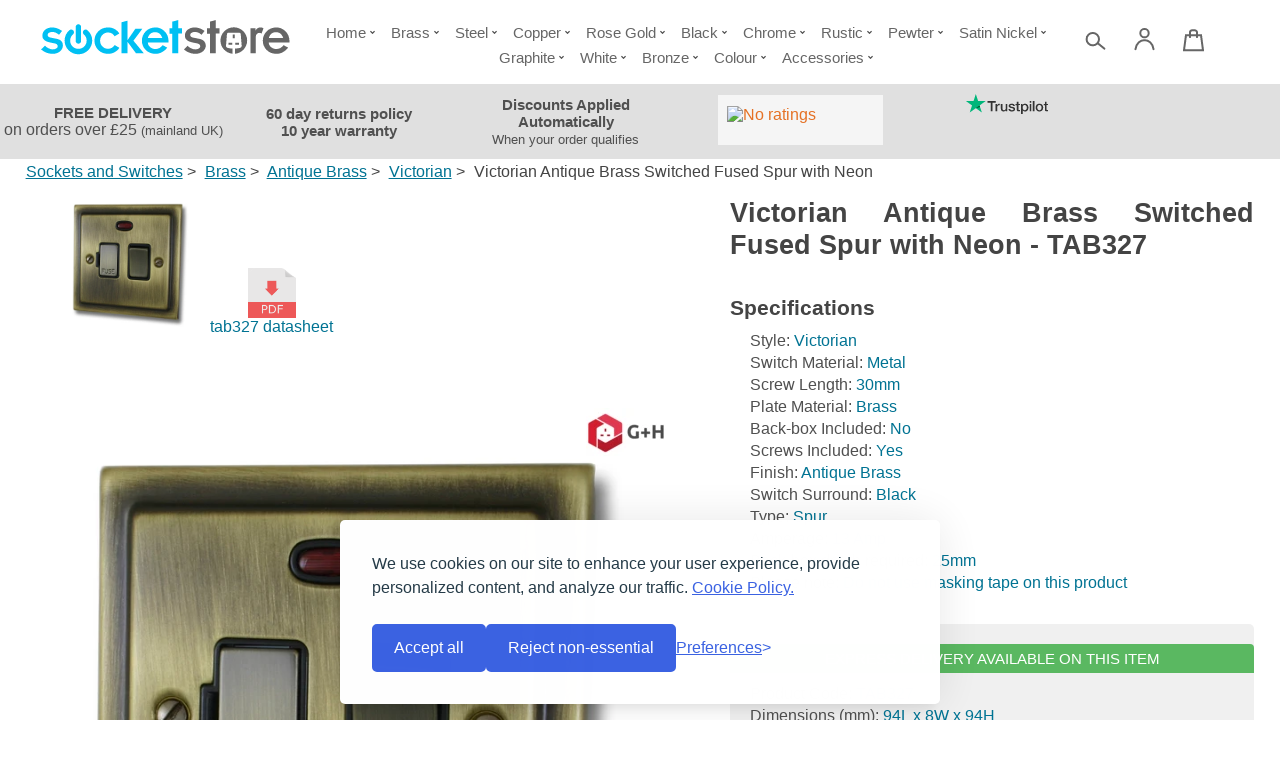

--- FILE ---
content_type: text/html; charset=utf-8
request_url: https://socketstore.co.uk/product/victorian-antique-brass-switched-fused-spur-with-neon-8099
body_size: 13966
content:
<!doctype html>
<html lang="en" class="no-js">
<head>
    <meta name="viewport" content="width=device-width, initial-scale=1.0" />
    <meta charset="utf-8" />
    <title>G&H 
    TAB327: 
    Victorian Antique Brass Switched Fused Spur with Neon</title>
    <meta name="description" content="A Victorian Antique Brass Switched Fused Spur with Neon available to buy online now from Socket Store." />
    <link rel="canonical" href="https://socketstore.co.uk/product/victorian-antique-brass-switched-fused-spur-with-neon-8099" />
    <meta property="og:type" content="product" />
    <meta property="og:title" content="Victorian Antique Brass Switched Fused Spur with Neon" />
    <meta property="og:description" content="" />
    <meta property="og:url" content="https://socketstore.co.uk/product/victorian-antique-brass-switched-fused-spur-with-neon-8099" />
	<link rel="preconnect" href="https://www.googletagmanager.com" />
    <meta name="og:image" content="https://cdn.socketstore.co.uk/resize?src=/images/catalog/0017158/victorian-antique-b.jpeg&amp;width=0&amp;height=0&amp;crop=pc" /><meta name="og:image" content="https://cdn.socketstore.co.uk/images/catalog/0178804/tab327-datasheet-ds131125.pdf" />
    <meta property="og:site_name" content="Socket Store" />
    <meta property="fb:admins" content="" />
    <meta name="twitter:card" content="summary_large_image" />
    <meta name="twitter:site:id" content="101796825" />
    <meta name="twitter:title" content="Victorian Antique Brass Switched Fused Spur with Neon" />
    <meta name="twitter:description" content="" />
    <meta name="twitter:image" content="https://cdn.socketstore.co.uk/resize?src=/images/catalog/0017158/victorian-antique-b.jpeg&amp;width=0&amp;height=0&amp;crop=pc" /><meta name="twitter:image" content="https://cdn.socketstore.co.uk/images/catalog/0178804/tab327-datasheet-ds131125.pdf" />
    <script nonce='58606385' type="application/ld+json">[{"@context":"http://schema.org","@type":"LocalBusiness","url":"https://socketstore.co.uk/","image":"/socketstore/images/catalog/0082742/socket-store-home.png","logo":"https://socketstore.co.uk/images/logo.png","name":"Socket Store","contactPoint":{"@type":"ContactPoint","telephone":"+442920 004887","email":"sales@socketstore.co.uk","contactType":"Customer Service"},"foundingDate":"2009","founders":[{"@type":"Person","name":"Phil Stephens"},{"@type":"Person","name":"Andy Smith"}],"address":{"@type":"PostalAddress","streetAddress":"c/o Cool Blue Group, Unit N4, Blackpole East, Blackpole Road","addressLocality":"Worcester","postalCode":"WR3 8SG","addressCountry":"GB"}},{"@context":"http://schema.org","@type":"BreadcrumbList","itemListElement":[{"@type":"ListItem","position":0,"name":"Sockets and Switches","item":"https://socketstore.co.uk/products/sockets-and-switches"},{"@type":"ListItem","position":1,"name":"Brass","item":"https://socketstore.co.uk/products/sockets-and-switches/brass"},{"@type":"ListItem","position":2,"name":"Antique Brass","item":"https://socketstore.co.uk/products/sockets-and-switches/brass/antique-brass"},{"@type":"ListItem","position":3,"name":"Victorian","item":"https://socketstore.co.uk/products/sockets-and-switches/brass/antique-brass/victorian"}]},{"@context":"http://schema.org","@type":"Product","brand":{"@type":"Brand","name":"G&H Electrical Accessories"},"mpn":"TAB327","offers":{"@type":"Offer","priceCurrency":"GBP","price":"21.24","itemCondition":"http://schema.org/NewCondition","availability":"http://schema.org/InStock","seller":{"@type":"Organization","name":"Socket Store"}},"category":"Sockets and Switches","image":"https://cdn.socketstore.co.uk/resize?src=/images/catalog/0017158/victorian-antique-b.jpeg&width=0&height=0&crop=pc,https://cdn.socketstore.co.uk/images/catalog/0178804/tab327-datasheet-ds131125.pdf","logo":"https://cdn.socketstore.co.uk/resize?src=/images/catalog/0091208/ghlogo.png&width=80&height=50&crop=pc","name":"Victorian Antique Brass Switched Fused Spur with Neon","description":""}]</script>
    <link rel="stylesheet" type="text/css" href="/css/combined20260118014111.min.css" title="" />
    <script nonce='58606385' type="text/javascript" src="//widget.trustpilot.com/bootstrap/v5/tp.widget.bootstrap.min.js" async></script>
	<link rel="apple-touch-icon" href="/images/socketstore-icon-180.png" type="image/png" />
	<meta name="robots" content="max-image-preview:large" />
</head>
<body class="">
    <nav id="mainMenu">
<ul class="menu">
    <li>
        <a class="hasChildren" href="/">
            Home
            <span class="openMenu">
                <svg viewBox="0 0 200 200">
                    <path d="M 90,70 120,100 90,130 80,120 100,100 80,80 Z" />
                </svg>
            </span>
        </a>
        <ul>
            <li class="title"><a href="/">Home</a></li>
            <li>
                <a href="/page/help">Help</a>
            </li>
            <li>
                <a href="/page/ideas">Ideas</a>
            </li>
            <li>
                <a href="/page/contact-us">Contact Us</a>
            </li>
            <li>
                <a href="/page/brands">Brands</a>
            </li>
        </ul>
    </li>
    <li>
        <a class="hasChildren" href="/products/sockets-and-switches/brass">
            Brass
            <span class="openMenu">
                <svg viewBox="0 0 200 200">
                    <path d="M 90,70 120,100 90,130 80,120 100,100 80,80 Z" />
                </svg>
            </span>
        </a>
        <ul>
            <li class="title"><a href="/products/sockets-and-switches/brass">Brass</a></li>
            <li>
                <a href="/products/sockets-and-switches/brass/antique-brass">Antique Brass</a>
            </li>
            <li>
                <a href="/products/sockets-and-switches/brass/light-antique-brass">Light Antique Brass</a>
            </li>
            <li>
                <a href="/products/sockets-and-switches/brass/polished-brass">Polished Brass</a>
            </li>
            <li>
                <a href="/products/sockets-and-switches/brass/satin-brass">Satin Brass</a>
            </li>
            <li>
                <a href="/products/sockets-and-switches/brass/mixed-brass">Mixed Brass</a>
            </li>
            <li>
                <a href="/products/sockets-and-switches/brass/aged-brass">Aged Brass</a>
            </li>
            <li>
                <a href="/products/sockets-and-switches/brass/hand-waxed-brass">Hand Waxed Brass</a>
            </li>
        </ul>
    </li>
    <li>
        <a class="hasChildren" href="/products/sockets-and-switches/steel">
            Steel
            <span class="openMenu">
                <svg viewBox="0 0 200 200">
                    <path d="M 90,70 120,100 90,130 80,120 100,100 80,80 Z" />
                </svg>
            </span>
        </a>
        <ul>
            <li class="title"><a href="/products/sockets-and-switches/steel">Steel</a></li>
            <li>
                <a href="/products/sockets-and-switches/steel/basics-brushed-steel">Basics Brushed Steel</a>
            </li>
            <li>
                <a href="/products/sockets-and-switches/steel/screwless-brushed-steel">Screwless Brushed Steel</a>
            </li>
            <li>
                <a href="/products/sockets-and-switches/steel/contour-stainless-steel">Contour Stainless Steel</a>
            </li>
            <li>
                <a href="/products/sockets-and-switches/steel/flat-brushed-steel">Flat Brushed Steel</a>
            </li>
            <li>
                <a href="/products/sockets-and-switches/steel/spectrum-brushed-steel">Spectrum Brushed Steel</a>
            </li>
            <li>
                <a href="/products/sockets-and-switches/steel/polished-steel">Polished Steel</a>
            </li>
            <li>
                <a href="/products/sockets-and-switches/steel/brushed-steel-accessories">Brushed Steel Accessories</a>
            </li>
        </ul>
    </li>
    <li>
        <a class="hasChildren" href="/products/sockets-and-switches/copper">
            Copper
            <span class="openMenu">
                <svg viewBox="0 0 200 200">
                    <path d="M 90,70 120,100 90,130 80,120 100,100 80,80 Z" />
                </svg>
            </span>
        </a>
        <ul>
            <li class="title"><a href="/products/sockets-and-switches/copper">Copper</a></li>
            <li>
                <a href="/products/sockets-and-switches/copper/contour-antique-copper">Contour Antique Copper</a>
            </li>
            <li>
                <a href="/products/sockets-and-switches/copper/flat-antique-copper">Flat Antique Copper</a>
            </li>
            <li>
                <a href="/products/sockets-and-switches/copper/victorian-antique-copper">Victorian Antique Copper</a>
            </li>
            <li>
                <a href="/products/sockets-and-switches/copper/contour-tarnished-copper">Contour Tarnished Copper</a>
            </li>
            <li>
                <a href="/products/sockets-and-switches/copper/flat-tarnished-copper">Flat Tarnished Copper</a>
            </li>
            <li>
                <a href="/products/sockets-and-switches/copper/contour">Contour</a>
            </li>
            <li>
                <a href="/products/sockets-and-switches/copper/flat">Flat</a>
            </li>
            <li>
                <a href="/products/sockets-and-switches/copper/victorian">Victorian</a>
            </li>
            <li>
                <a href="/products/sockets-and-switches/copper/contour-copper-hand-waxed">Contour Copper Hand Waxed</a>
            </li>
            <li>
                <a href="/products/sockets-and-switches/copper/flat-copper-hand-waxed">Flat Copper Hand Waxed</a>
            </li>
            <li>
                <a href="/products/sockets-and-switches/copper/copper-accessories">Copper Accessories</a>
            </li>
        </ul>
    </li>
    <li>
        <a class="hasChildren" href="/products/sockets-and-switches/rose-gold">
            Rose Gold
            <span class="openMenu">
                <svg viewBox="0 0 200 200">
                    <path d="M 90,70 120,100 90,130 80,120 100,100 80,80 Z" />
                </svg>
            </span>
        </a>
        <ul>
            <li class="title"><a href="/products/sockets-and-switches/rose-gold">Rose Gold</a></li>
            <li>
                <a href="/products/sockets-and-switches/rose-gold/contour-rose-gold">Contour Rose Gold</a>
            </li>
            <li>
                <a href="/products/sockets-and-switches/rose-gold/flat-rose-gold">Flat Rose Gold</a>
            </li>
            <li>
                <a href="/products/sockets-and-switches/rose-gold/victorian-rose-gold">Victorian Rose Gold</a>
            </li>
            <li>
                <a href="/products/sockets-and-switches/rose-gold/rose-gold-accessories">Rose Gold Accessories</a>
            </li>
        </ul>
    </li>
    <li>
        <a class="hasChildren" href="/products/sockets-and-switches/black">
            Black
            <span class="openMenu">
                <svg viewBox="0 0 200 200">
                    <path d="M 90,70 120,100 90,130 80,120 100,100 80,80 Z" />
                </svg>
            </span>
        </a>
        <ul>
            <li class="title"><a href="/products/sockets-and-switches/black">Black</a></li>
            <li>
                <a href="/products/sockets-and-switches/black/basics-matt-black">Basics Matt Black</a>
            </li>
            <li>
                <a href="/products/sockets-and-switches/black/contour">Contour</a>
            </li>
            <li>
                <a href="/products/sockets-and-switches/black/flat-matt-black">Flat Matt Black</a>
            </li>
            <li>
                <a href="/products/sockets-and-switches/black/georgian">Georgian</a>
            </li>
            <li>
                <a href="/products/sockets-and-switches/black/victorian-cast">Victorian Cast</a>
            </li>
            <li>
                <a href="/products/sockets-and-switches/black/retrotouch-black-crystal">Retrotouch Black Crystal</a>
            </li>
            <li>
                <a href="/products/sockets-and-switches/black/spectrum">Spectrum</a>
            </li>
            <li>
                <a href="/products/sockets-and-switches/black/black-accessories">Black Accessories</a>
            </li>
        </ul>
    </li>
    <li>
        <a class="hasChildren" href="/products/sockets-and-switches/chrome">
            Chrome
            <span class="openMenu">
                <svg viewBox="0 0 200 200">
                    <path d="M 90,70 120,100 90,130 80,120 100,100 80,80 Z" />
                </svg>
            </span>
        </a>
        <ul>
            <li class="title"><a href="/products/sockets-and-switches/chrome">Chrome</a></li>
            <li>
                <a href="/products/sockets-and-switches/chrome/contour-polished-chrome">Contour Polished Chrome</a>
            </li>
            <li>
                <a href="/products/sockets-and-switches/chrome/victorian-polished-chrome">Victorian Polished Chrome</a>
            </li>
            <li>
                <a href="/products/sockets-and-switches/chrome/georgian-polished-chrome">Georgian Polished Chrome</a>
            </li>
            <li>
                <a href="/products/sockets-and-switches/chrome/deco-polished-chrome">Deco Polished Chrome</a>
            </li>
            <li>
                <a href="/products/sockets-and-switches/chrome/flat-polished-chrome">Flat Polished Chrome</a>
            </li>
            <li>
                <a href="/products/sockets-and-switches/chrome/victorian-cast-polished-chrome">Victorian Cast Polished Chrome</a>
            </li>
            <li>
                <a href="/products/sockets-and-switches/chrome/contour-brushed-chrome">Contour Brushed Chrome</a>
            </li>
            <li>
                <a href="/products/sockets-and-switches/chrome/deco-brushed-chrome">Deco Brushed Chrome</a>
            </li>
            <li>
                <a href="/products/sockets-and-switches/chrome/flat-brushed-chrome">Flat Brushed Chrome</a>
            </li>
            <li>
                <a href="/products/sockets-and-switches/chrome/polished-chrome-accessories">Polished Chrome Accessories</a>
            </li>
        </ul>
    </li>
    <li>
        <a class="hasChildren" href="/products/sockets-and-switches/rustic">
            Rustic
            <span class="openMenu">
                <svg viewBox="0 0 200 200">
                    <path d="M 90,70 120,100 90,130 80,120 100,100 80,80 Z" />
                </svg>
            </span>
        </a>
        <ul>
            <li class="title"><a href="/products/sockets-and-switches/rustic">Rustic</a></li>
            <li>
                <a href="/products/sockets-and-switches/rustic/contour-slate-effect">Contour Slate Effect</a>
            </li>
            <li>
                <a href="/products/sockets-and-switches/rustic/flatline-slate-effect">Flatline Slate Effect</a>
            </li>
            <li>
                <a href="/products/sockets-and-switches/rustic/contour-verdigris">Contour Verdigris</a>
            </li>
            <li>
                <a href="/products/sockets-and-switches/rustic/flat-verdigris">Flat Verdigris</a>
            </li>
            <li>
                <a href="/products/sockets-and-switches/rustic/georgian-verdigris">Georgian Verdigris</a>
            </li>
            <li>
                <a href="/products/sockets-and-switches/rustic/trimline-dover-bronze">Trimline Dover Bronze</a>
            </li>
            <li>
                <a href="/products/sockets-and-switches/rustic/contour-dover-bronze">Contour Dover Bronze</a>
            </li>
            <li>
                <a href="/products/sockets-and-switches/rustic/rustic-silver">Rustic Silver</a>
            </li>
            <li>
                <a href="/products/sockets-and-switches/rustic/flat-rust">Flat Rust</a>
            </li>
        </ul>
    </li>
    <li>
        <a class="hasChildren" href="/products/sockets-and-switches/pewter">
            Pewter
            <span class="openMenu">
                <svg viewBox="0 0 200 200">
                    <path d="M 90,70 120,100 90,130 80,120 100,100 80,80 Z" />
                </svg>
            </span>
        </a>
        <ul>
            <li class="title"><a href="/products/sockets-and-switches/pewter">Pewter</a></li>
            <li>
                <a href="/products/sockets-and-switches/pewter/contour-pewter">Contour Pewter</a>
            </li>
            <li>
                <a href="/products/sockets-and-switches/pewter/flat-pewter">Flat Pewter</a>
            </li>
            <li>
                <a href="/products/sockets-and-switches/pewter/victorian">Victorian</a>
            </li>
            <li>
                <a href="/products/sockets-and-switches/pewter/pewter-accessories">Pewter Accessories</a>
            </li>
        </ul>
    </li>
    <li>
        <a class="hasChildren" href="/products/sockets-and-switches/satin-nickel">
            Satin Nickel
            <span class="openMenu">
                <svg viewBox="0 0 200 200">
                    <path d="M 90,70 120,100 90,130 80,120 100,100 80,80 Z" />
                </svg>
            </span>
        </a>
        <ul>
            <li class="title"><a href="/products/sockets-and-switches/satin-nickel">Satin Nickel</a></li>
            <li>
                <a href="/products/sockets-and-switches/satin-nickel/victorian-brushed-nickel">Victorian Brushed Nickel</a>
            </li>
            <li>
                <a href="/products/sockets-and-switches/satin-nickel/deco-brushed-nickel">Deco Brushed Nickel</a>
            </li>
            <li>
                <a href="/products/sockets-and-switches/satin-nickel/georgian">Georgian</a>
            </li>
            <li>
                <a href="/products/sockets-and-switches/satin-nickel/victorian-cast">Victorian Cast</a>
            </li>
        </ul>
    </li>
    <li>
        <a class="hasChildren" href="/products/sockets-and-switches/graphite">
            Graphite
            <span class="openMenu">
                <svg viewBox="0 0 200 200">
                    <path d="M 90,70 120,100 90,130 80,120 100,100 80,80 Z" />
                </svg>
            </span>
        </a>
        <ul>
            <li class="title"><a href="/products/sockets-and-switches/graphite">Graphite</a></li>
            <li>
                <a href="/products/sockets-and-switches/graphite/contour-graphite">Contour Graphite</a>
            </li>
            <li>
                <a href="/products/sockets-and-switches/graphite/flat-graphite">Flat Graphite</a>
            </li>
            <li>
                <a href="/products/sockets-and-switches/graphite/spectrum-graphite">Spectrum Graphite</a>
            </li>
        </ul>
    </li>
    <li>
        <a class="hasChildren" href="/products/sockets-and-switches/white">
            White
            <span class="openMenu">
                <svg viewBox="0 0 200 200">
                    <path d="M 90,70 120,100 90,130 80,120 100,100 80,80 Z" />
                </svg>
            </span>
        </a>
        <ul>
            <li class="title"><a href="/products/sockets-and-switches/white">White</a></li>
            <li>
                <a href="/products/sockets-and-switches/white/flat-white-sockets">Flat White Sockets</a>
            </li>
            <li>
                <a href="/products/sockets-and-switches/white/contour-white">Contour White</a>
            </li>
            <li>
                <a href="/products/sockets-and-switches/white/spectrum-white">Spectrum White</a>
            </li>
            <li>
                <a href="/products/sockets-and-switches/white/georgian-white">Georgian White</a>
            </li>
            <li>
                <a href="/products/sockets-and-switches/white/victorian-cast-white">Victorian Cast White</a>
            </li>
            <li>
                <a href="/products/sockets-and-switches/white/retrotouch-white-crystal">Retrotouch White Crystal</a>
            </li>
            <li>
                <a href="/products/sockets-and-switches/white/white-accessories">White Accessories</a>
            </li>
        </ul>
    </li>
    <li>
        <a class="hasChildren" href="/products/sockets-and-switches/bronze">
            Bronze
            <span class="openMenu">
                <svg viewBox="0 0 200 200">
                    <path d="M 90,70 120,100 90,130 80,120 100,100 80,80 Z" />
                </svg>
            </span>
        </a>
        <ul>
            <li class="title"><a href="/products/sockets-and-switches/bronze">Bronze</a></li>
            <li>
                <a href="/products/sockets-and-switches/bronze/contour-medium-bronze">Contour Medium Bronze</a>
            </li>
            <li>
                <a href="/products/sockets-and-switches/bronze/victorian-medium-bronze">Victorian Medium Bronze</a>
            </li>
            <li>
                <a href="/products/sockets-and-switches/bronze/georgian-medium-bronze">Georgian Medium Bronze</a>
            </li>
            <li>
                <a href="/products/sockets-and-switches/bronze/flat-medium-bronze">Flat Medium Bronze</a>
            </li>
            <li>
                <a href="/products/sockets-and-switches/bronze/contour-black-bronze">Contour Black Bronze</a>
            </li>
            <li>
                <a href="/products/sockets-and-switches/bronze/georgian-black-bronze">Georgian Black Bronze</a>
            </li>
            <li>
                <a href="/products/sockets-and-switches/bronze/victorian-black-bronze">Victorian Black Bronze</a>
            </li>
            <li>
                <a href="/products/sockets-and-switches/bronze/flat-black-bronze">Flat Black Bronze</a>
            </li>
            <li>
                <a href="/products/sockets-and-switches/bronze/bronze-accessories">Bronze Accessories</a>
            </li>
        </ul>
    </li>
    <li>
        <a class="hasChildren" href="/products/sockets-and-switches/colour">
            Colour
            <span class="openMenu">
                <svg viewBox="0 0 200 200">
                    <path d="M 90,70 120,100 90,130 80,120 100,100 80,80 Z" />
                </svg>
            </span>
        </a>
        <ul>
            <li class="title"><a href="/products/sockets-and-switches/colour">Colour</a></li>
            <li>
                <a href="/products/sockets-and-switches/colour/contour-blue">Contour Blue</a>
            </li>
            <li>
                <a href="/products/sockets-and-switches/colour/flat-blue">Flat Blue</a>
            </li>
            <li>
                <a href="/products/sockets-and-switches/colour/contour-sage-green">Contour Sage Green</a>
            </li>
            <li>
                <a href="/products/sockets-and-switches/colour/flat-sage-green">Flat Sage Green</a>
            </li>
            <li>
                <a href="/products/sockets-and-switches/colour/contour-light-grey">Contour Light Grey</a>
            </li>
            <li>
                <a href="/products/sockets-and-switches/colour/flat-light-grey">Flat Light Grey</a>
            </li>
            <li>
                <a href="/products/sockets-and-switches/colour/spectrum-light-grey">Spectrum Light Grey</a>
            </li>
            <li>
                <a href="/products/sockets-and-switches/colour/grey-accessories">Grey Accessories </a>
            </li>
        </ul>
    </li>
    <li>
        <a class="hasChildren" href="/products/sockets-and-switches/accessories">
            Accessories
            <span class="openMenu">
                <svg viewBox="0 0 200 200">
                    <path d="M 90,70 120,100 90,130 80,120 100,100 80,80 Z" />
                </svg>
            </span>
        </a>
        <ul>
            <li class="title"><a href="/products/sockets-and-switches/accessories">Accessories</a></li>
            <li>
                <a href="/products/sockets-and-switches/accessories/euro-data-modules">Euro Data Modules</a>
            </li>
            <li>
                <a href="/products/sockets-and-switches/accessories/spare-screws">Spare Screws</a>
            </li>
            <li>
                <a href="/products/sockets-and-switches/accessories/dimmer-spares">Dimmer Spares</a>
            </li>
            <li>
                <a href="/products/sockets-and-switches/accessories/gh-electrical-grid-switch-modules">G+H Electrical Grid Switch Modules</a>
            </li>
        </ul>
    </li>
</ul>        
    </nav>
    <div id="wrapper" class="productDoc">
        <input type="hidden" id="productId" value="8099" />
        <input type="hidden" id="cutOffTime" value="12" />
        <header id="headerBar" class="cookie-bar-push">
            <a id="logoLink" href="/">
<img id="logo" src="/images/logo.svg" alt="Socket Store Logo" width="250" height="45" />            </a>
            <div class="menuButtons">
                <a id="searchBtn" class="hbtn" href="/search">
                    <svg id="searchIcon" viewBox="0 0 210 297">
                        <title>Search</title>
                        <circle id="path1515" cx="77.863091" cy="140" r="61.988094" />
                        <path d="m 127,180 67.27976,55.18452" id="path1517" />
                    </svg>
                </a>
                <a id="accountBtn" class="hbtn" href="/account/login">
                    <svg id="accountIcon" viewBox="0 0 210 297">
                        <title>Customer Account</title>
                        <path d="m 15,240 c 15,-120 165,-120 180,0" id="path6958"></path>
                        <circle id="path6963" cx="105" cy="80" r="42"></circle>
                    </svg>
                </a>
                <a id="basketBtn" class="hbtn" href="/basket">
                    <svg id="shoppingBagIcon" viewBox="0 0 210 297">
                        <title>Shopping Bag</title>
                        <path d="M 10,250 H 200 L 180,100 H 30 Z" id="path904" />
                        <path d="M 70,120 V 70 c 0,-26.309377 70,-27.050116 70,0 v 50" id="path904-7" />
                    </svg>
                    <div id="basketTtlItems"></div>
                    <div id="basketTtlPrice"></div>
                </a>
                <a id="menuBtn" class="hbtn" href="#">
                    <svg id="menuIcon" viewBox="0 0 210 297">
                        <title>Open Menu</title>
                        <path d="m 20,80 190,0" id="path904" />
                        <path d="m 20,150 190,0" id="path904" />
                        <path d="m 20,220 190,0" id="path904" />
                    </svg>
                </a>
            </div>
        </header>
        <div id="banner">
            <div id="bannerItem10" class="bannerItem"><a href="/page/help/shopping/delivery">
<h3>FREE DELIVERY</h3>
<p>on orders over &pound;25 <small>(mainland UK)</small></p>
</a></div>
            <div id="bannerItem11" class="bannerItem"><a href="/page/help/shopping/returns-policy">
<h3>60 day returns policy</h3><h3>10 year warranty</h3>
</a></div>
            <div id="bannerItem12" class="bannerItem"><a href="/page/help/shopping/discount-codes">
<h3>Discounts Applied Automatically</h3>
<small>When your order qualifies</small>
</a></div>
            <div id="bannerItem0" class="bannerItem reviews">
                <div id="googleReviews">
                    <iframe src="https://www.google.com/shopping/customerreviews/badge?usegapi=1&merchant_id=7310710&origin=https%3A%2F%2Fsocketstore.co.uk&gsrc=3p&jsh=m%3B%2F_%2Fscs%2Fabc-static%2F_%2Fjs%2Fk%3Dgapi.lb.en.y0xCMa4KeeI.O%2Fd%3D1%2Frs%3DAHpOoo8-3MGCaatZB3kdS5TpZdd-gOSBHg%2Fm%3D__features__#_methods=onPlusOne%2C_ready%2C_close%2C_open%2C_resizeMe%2C_renderstart%2Concircled%2Cdrefresh%2Cerefresh&id=I0_1707234590586&_gfid=I0_1707234590586&parent=https%3A%2F%2Fsocketstore.co.uk&pfname=&rpctoken=34458010"></iframe>
                </div>

                <div class="trustpilotReviews">
                    <svg xmlns="http://www.w3.org/2000/svg" viewBox="0 0 1132.8 278.2">
                        <path d="M297.7 98.6h114.7V120h-45.1v120.3h-24.8V120h-44.9V98.6zm109.8 39.1h21.2v19.8h.4c.7-2.8 2-5.5 3.9-8.1 1.9-2.6 4.2-5.1 6.9-7.2 2.7-2.2 5.7-3.9 9-5.3 3.3-1.3 6.7-2 10.1-2 2.6 0 4.5.1 5.5.2s2 .3 3.1.4v21.8c-1.6-.3-3.2-.5-4.9-.7-1.7-.2-3.3-.3-4.9-.3-3.8 0-7.4.8-10.8 2.3-3.4 1.5-6.3 3.8-8.8 6.7-2.5 3-4.5 6.6-6 11s-2.2 9.4-2.2 15.1v48.8h-22.6V137.7zm164 102.6h-22.2V226h-.4c-2.8 5.2-6.9 9.3-12.4 12.4-5.5 3.1-11.1 4.7-16.8 4.7-13.5 0-23.3-3.3-29.3-10s-9-16.8-9-30.3v-65.1H504v62.9c0 9 1.7 15.4 5.2 19.1 3.4 3.7 8.3 5.6 14.5 5.6 4.8 0 8.7-.7 11.9-2.2 3.2-1.5 5.8-3.4 7.7-5.9 2-2.4 3.4-5.4 4.3-8.8.9-3.4 1.3-7.1 1.3-11.1v-59.5h22.6v102.5zm38.5-32.9c.7 6.6 3.2 11.2 7.5 13.9 4.4 2.6 9.6 4 15.7 4 2.1 0 4.5-.2 7.2-.5s5.3-1 7.6-1.9c2.4-.9 4.3-2.3 5.9-4.1 1.5-1.8 2.2-4.1 2.1-7-.1-2.9-1.2-5.3-3.2-7.1-2-1.9-4.5-3.3-7.6-4.5-3.1-1.1-6.6-2.1-10.6-2.9-4-.8-8-1.7-12.1-2.6-4.2-.9-8.3-2.1-12.2-3.4-3.9-1.3-7.4-3.1-10.5-5.4-3.1-2.2-5.6-5.1-7.4-8.6-1.9-3.5-2.8-7.8-2.8-13 0-5.6 1.4-10.2 4.1-14 2.7-3.8 6.2-6.8 10.3-9.1 4.2-2.3 8.8-3.9 13.9-4.9 5.1-.9 10-1.4 14.6-1.4 5.3 0 10.4.6 15.2 1.7 4.8 1.1 9.2 2.9 13.1 5.5 3.9 2.5 7.1 5.8 9.7 9.8 2.6 4 4.2 8.9 4.9 14.6h-23.6c-1.1-5.4-3.5-9.1-7.4-10.9-3.9-1.9-8.4-2.8-13.4-2.8-1.6 0-3.5.1-5.7.4-2.2.3-4.2.8-6.2 1.5-1.9.7-3.5 1.8-4.9 3.2-1.3 1.4-2 3.2-2 5.5 0 2.8 1 5 2.9 6.7 1.9 1.7 4.4 3.1 7.5 4.3 3.1 1.1 6.6 2.1 10.6 2.9 4 .8 8.1 1.7 12.3 2.6 4.1.9 8.1 2.1 12.1 3.4 4 1.3 7.5 3.1 10.6 5.4 3.1 2.3 5.6 5.1 7.5 8.5 1.9 3.4 2.9 7.7 2.9 12.7 0 6.1-1.4 11.2-4.2 15.5-2.8 4.2-6.4 7.7-10.8 10.3-4.4 2.6-9.4 4.6-14.8 5.8-5.4 1.2-10.8 1.8-16.1 1.8-6.5 0-12.5-.7-18-2.2-5.5-1.5-10.3-3.7-14.3-6.6-4-3-7.2-6.7-9.5-11.1-2.3-4.4-3.5-9.7-3.7-15.8H610zm74.6-69.7h17.1v-30.8h22.6v30.8h20.4v16.9h-20.4v54.8c0 2.4.1 4.4.3 6.2.2 1.7.7 3.2 1.4 4.4.7 1.2 1.8 2.1 3.3 2.7 1.5.6 3.4.9 6 .9 1.6 0 3.2 0 4.8-.1 1.6-.1 3.2-.3 4.8-.7v17.5c-2.5.3-5 .5-7.3.8-2.4.3-4.8.4-7.3.4-6 0-10.8-.6-14.4-1.7-3.6-1.1-6.5-2.8-8.5-5-2.1-2.2-3.4-4.9-4.2-8.2-.7-3.3-1.2-7.1-1.3-11.3v-60.5h-17.1v-17.1zm76.1 0h21.4v13.9h.4c3.2-6 7.6-10.2 13.3-12.8 5.7-2.6 11.8-3.9 18.5-3.9 8.1 0 15.1 1.4 21.1 4.3 6 2.8 11 6.7 15 11.7 4 5 6.9 10.8 8.9 17.4 2 6.6 3 13.7 3 21.2 0 6.9-.9 13.6-2.7 20-1.8 6.5-4.5 12.2-8.1 17.2-3.6 5-8.2 8.9-13.8 11.9-5.6 3-12.1 4.5-19.7 4.5-3.3 0-6.6-.3-9.9-.9-3.3-.6-6.5-1.6-9.5-2.9-3-1.3-5.9-3-8.4-5.1-2.6-2.1-4.7-4.5-6.5-7.2h-.4v51.2h-22.6V137.7zm79 51.4c0-4.6-.6-9.1-1.8-13.5-1.2-4.4-3-8.2-5.4-11.6-2.4-3.4-5.4-6.1-8.9-8.1-3.6-2-7.7-3.1-12.3-3.1-9.5 0-16.7 3.3-21.5 9.9-4.8 6.6-7.2 15.4-7.2 26.4 0 5.2.6 10 1.9 14.4 1.3 4.4 3.1 8.2 5.7 11.4 2.5 3.2 5.5 5.7 9 7.5 3.5 1.9 7.6 2.8 12.2 2.8 5.2 0 9.5-1.1 13.1-3.2 3.6-2.1 6.5-4.9 8.8-8.2 2.3-3.4 4-7.2 5-11.5.9-4.3 1.4-8.7 1.4-13.2zm39.9-90.5h22.6V120h-22.6V98.6zm0 39.1h22.6v102.6h-22.6V137.7zm42.8-39.1H945v141.7h-22.6V98.6zm91.9 144.5c-8.2 0-15.5-1.4-21.9-4.1-6.4-2.7-11.8-6.5-16.3-11.2-4.4-4.8-7.8-10.5-10.1-17.1-2.3-6.6-3.5-13.9-3.5-21.8 0-7.8 1.2-15 3.5-21.6 2.3-6.6 5.7-12.3 10.1-17.1 4.4-4.8 9.9-8.5 16.3-11.2 6.4-2.7 13.7-4.1 21.9-4.1s15.5 1.4 21.9 4.1c6.4 2.7 11.8 6.5 16.3 11.2 4.4 4.8 7.8 10.5 10.1 17.1 2.3 6.6 3.5 13.8 3.5 21.6 0 7.9-1.2 15.2-3.5 21.8-2.3 6.6-5.7 12.3-10.1 17.1-4.4 4.8-9.9 8.5-16.3 11.2-6.4 2.7-13.7 4.1-21.9 4.1zm0-17.9c5 0 9.4-1.1 13.1-3.2 3.7-2.1 6.7-4.9 9.1-8.3 2.4-3.4 4.1-7.3 5.3-11.6 1.1-4.3 1.7-8.7 1.7-13.2 0-4.4-.6-8.7-1.7-13.1s-2.9-8.2-5.3-11.6c-2.4-3.4-5.4-6.1-9.1-8.2-3.7-2.1-8.1-3.2-13.1-3.2s-9.4 1.1-13.1 3.2c-3.7 2.1-6.7 4.9-9.1 8.2-2.4 3.4-4.1 7.2-5.3 11.6-1.1 4.4-1.7 8.7-1.7 13.1 0 4.5.6 8.9 1.7 13.2 1.1 4.3 2.9 8.2 5.3 11.6 2.4 3.4 5.4 6.2 9.1 8.3 3.7 2.2 8.1 3.2 13.1 3.2zm58.4-87.5h17.1v-30.8h22.6v30.8h20.4v16.9h-20.4v54.8c0 2.4.1 4.4.3 6.2.2 1.7.7 3.2 1.4 4.4.7 1.2 1.8 2.1 3.3 2.7 1.5.6 3.4.9 6 .9 1.6 0 3.2 0 4.8-.1 1.6-.1 3.2-.3 4.8-.7v17.5c-2.5.3-5 .5-7.3.8-2.4.3-4.8.4-7.3.4-6 0-10.8-.6-14.4-1.7-3.6-1.1-6.5-2.8-8.5-5-2.1-2.2-3.4-4.9-4.2-8.2-.7-3.3-1.2-7.1-1.3-11.3v-60.5h-17.1v-17.1z" fill="#333" />
                        <path fill="#00b67a" d="M271.3 98.6H167.7L135.7 0l-32.1 98.6L0 98.5l83.9 61L51.8 258l83.9-60.9 83.8 60.9-32-98.5 83.8-60.9z" />
                        <path fill="#005128" d="M194.7 181.8l-7.2-22.3-51.8 37.6z" />
                    </svg>
                    <div class="trustpilot-widget" data-locale="en-GB" data-template-id="5418052cfbfb950d88702476" data-businessunit-id="4d950ccf00006400050f62cb" data-style-height="25px" data-style-width="100%" data-theme="light" data-stars="1,2,3,4,5" data-review-languages="en">
                        <a href="https://uk.trustpilot.com/review/www.socketstore.co.uk" target="_blank" rel="noopener">Trustpilot</a>
                    </div>
                </div>
            </div>
        </div>
        <main>
            <div id="headerImage">
</div>
<div class="breadcrumbs">
    <a href="/products/sockets-and-switches">Sockets and Switches</a><span class="spacer">></span>
    <a href="/products/sockets-and-switches/brass">Brass</a><span class="spacer">></span>
    <a href="/products/sockets-and-switches/brass/antique-brass">Antique Brass</a><span class="spacer">></span>
    <a href="/products/sockets-and-switches/brass/antique-brass/victorian">Victorian</a><span class="spacer">></span>
    <span class="currentPage">Victorian Antique Brass Switched Fused Spur with Neon</span>
</div>
<div class="description">
	<h1> Victorian Antique Brass Switched Fused Spur with Neon -  TAB327</h1>
</div>
<div class="pictureHolder">
    <div class="pictureSelect">
        <a href="#pic17158">
<img alt="Victorian Antique B" loading="eager" src="/images/noimage.svg" data-sizes="auto" data-src="https://cdn.socketstore.co.uk/resize/?src=/images/catalog/0017158/victorian-antique-b.jpeg&width=360&height=360&crop=pc&keepformat=False&u=1" data-srcset="https://cdn.socketstore.co.uk/resize/?src=/images/catalog/0017158/victorian-antique-b.jpeg&width=360&height=360&crop=pc&keepformat=False&u=1 360w,https://cdn.socketstore.co.uk/resize/?src=/images/catalog/0017158/victorian-antique-b.jpeg&width=450&height=450&crop=pc&keepformat=False&u=1 450w,https://cdn.socketstore.co.uk/resize/?src=/images/catalog/0017158/victorian-antique-b.jpeg&width=540&height=540&crop=pc&keepformat=False&u=1 540w" class="lazyload" />        </a>
        <a class="doc" target="_blank" href="https://cdn.socketstore.co.uk/images/catalog/0178804/tab327-datasheet-ds131125.pdf">
            <img src="/images/pdf.png" title="tab327 datasheet" alt="tab327 datasheet" />
            <span class="title">tab327 datasheet</span>
        </a>
    </div>

    <div class="pictures">
				
		<img src="https://cdn.socketstore.co.uk/resize?src=/images/catalog/0091208/ghlogo.png&amp;width=80&amp;height=50&amp;crop=pc" alt="G&amp;H Electrical Accessories" class="manufacturer" style="height:auto;width:80px;" />
<img class="madeInBritain mini" src="/images/madeinbritainMin.svg" alt="Made In Britain accreditation and 10 year warranty" />
        <a id="pic17158" class="mag" target="_blank" href="https://cdn.socketstore.co.uk/images/catalog/0017158/victorian-antique-b.jpeg">
<img alt="Victorian Antique B" loading="eager" src="/images/noimage.svg" data-sizes="auto" data-src="https://cdn.socketstore.co.uk/resize/?src=/images/catalog/0017158/victorian-antique-b.jpeg&width=360&height=360&crop=pc&keepformat=False&u=1" data-srcset="https://cdn.socketstore.co.uk/resize/?src=/images/catalog/0017158/victorian-antique-b.jpeg&width=360&height=360&crop=pc&keepformat=False&u=1 360w,https://cdn.socketstore.co.uk/resize/?src=/images/catalog/0017158/victorian-antique-b.jpeg&width=450&height=450&crop=pc&keepformat=False&u=1 450w,https://cdn.socketstore.co.uk/resize/?src=/images/catalog/0017158/victorian-antique-b.jpeg&width=540&height=540&crop=pc&keepformat=False&u=1 540w,https://cdn.socketstore.co.uk/resize/?src=/images/catalog/0017158/victorian-antique-b.jpeg&width=720&height=720&crop=pc&keepformat=False&u=1 720w,https://cdn.socketstore.co.uk/resize/?src=/images/catalog/0017158/victorian-antique-b.jpeg&width=900&height=900&crop=pc&keepformat=False&u=1 900w,https://cdn.socketstore.co.uk/resize/?src=/images/catalog/0017158/victorian-antique-b.jpeg&width=1080&height=1080&crop=pc&keepformat=False&u=1 1080w,https://cdn.socketstore.co.uk/resize/?src=/images/catalog/0017158/victorian-antique-b.jpeg&width=1512&height=1512&crop=pc&keepformat=False&u=1 1512w,https://cdn.socketstore.co.uk/resize/?src=/images/catalog/0017158/victorian-antique-b.jpeg&width=2160&height=2160&crop=pc&keepformat=False&u=1 2160w" class="lazyload" />        </a>
        <a id="pic178804" class="mag" target="_blank" href="https://cdn.socketstore.co.uk/images/catalog/0178804/tab327-datasheet-ds131125.pdf">
<img alt="tab327 datasheet ds131125" loading="lazy" src="/images/noimage.svg" data-sizes="auto" data-src="https://cdn.socketstore.co.uk/resize/?src=/images/catalog/0178804/tab327-datasheet-ds131125.pdf&width=360&height=360&crop=pc&keepformat=False&u=1" data-srcset="https://cdn.socketstore.co.uk/resize/?src=/images/catalog/0178804/tab327-datasheet-ds131125.pdf&width=360&height=360&crop=pc&keepformat=False&u=1 360w,https://cdn.socketstore.co.uk/resize/?src=/images/catalog/0178804/tab327-datasheet-ds131125.pdf&width=450&height=450&crop=pc&keepformat=False&u=1 450w,https://cdn.socketstore.co.uk/resize/?src=/images/catalog/0178804/tab327-datasheet-ds131125.pdf&width=540&height=540&crop=pc&keepformat=False&u=1 540w,https://cdn.socketstore.co.uk/resize/?src=/images/catalog/0178804/tab327-datasheet-ds131125.pdf&width=720&height=720&crop=pc&keepformat=False&u=1 720w,https://cdn.socketstore.co.uk/resize/?src=/images/catalog/0178804/tab327-datasheet-ds131125.pdf&width=900&height=900&crop=pc&keepformat=False&u=1 900w,https://cdn.socketstore.co.uk/resize/?src=/images/catalog/0178804/tab327-datasheet-ds131125.pdf&width=1080&height=1080&crop=pc&keepformat=False&u=1 1080w,https://cdn.socketstore.co.uk/resize/?src=/images/catalog/0178804/tab327-datasheet-ds131125.pdf&width=1512&height=1512&crop=pc&keepformat=False&u=1 1512w,https://cdn.socketstore.co.uk/resize/?src=/images/catalog/0178804/tab327-datasheet-ds131125.pdf&width=2160&height=2160&crop=pc&keepformat=False&u=1 2160w" class="lazyload" />        </a>
    </div>
</div>

<div class="specifications">
    <h3>Specifications</h3>
    <ul id="productSpecifications">
        <li class=""><span class="name">Style: </span><span class="value">Victorian</span></li>
        <li class=""><span class="name">Switch Material: </span><span class="value">Metal</span></li>
        <li class=""><span class="name">Screw Length: </span><span class="value">30mm</span></li>
        <li class=""><span class="name">Plate Material: </span><span class="value">Brass</span></li>
        <li class=""><span class="name">Back-box Included: </span><span class="value">No</span></li>
        <li class=""><span class="name">Screws Included: </span><span class="value">Yes</span></li>
        <li class=""><span class="name">Finish: </span><span class="value">Antique Brass</span></li>
        <li class=""><span class="name">Switch Surround: </span><span class="value">Black</span></li>
        <li class=""><span class="name">Type: </span><span class="value">Spur</span></li>
        <li class=""><span class="name">Amperage: </span><span class="value">13 Amp</span></li>
        <li class=""><span class="name">Back-box depth required: </span><span class="value">25mm</span></li>
        <li class="highlight"><span class="name">Please note: </span><span class="value">Do not use masking tape on this product</span></li>
    </ul>
</div>



<div class="product pvHolder">
    <div class="pvSelectHolder">
    </div>
    <div class="pv " id="pv8109">
        <div class="expressDeliveryAvailable">Express Delivery Available On this Item</div>
        <ul class="variantProperties">

            <li><span class="name">Product Code: </span><span class="value">TAB327</span></li>
            <li><span class="name">Dimensions (mm): </span><span class="value">94L x 8W x 94H</span></li>
            <li>
                <span class="name">Availability: </span><span class="value">
                    In Stock
                </span>
            </li>
            <li>
                <span class="buttons">
                    <input type="number" id="quantity8109" class="quantity" value="1" aria-label="Quantity to add to the basket" />
                    <a href="/basket" class="itemsInBasket itemsInBasket8109" aria-label="Go to basket">
                        <svg class="itemsInBasketSvg" viewBox="0 0 210 280">
                            <title>Items in Bag</title>
                            <path d="M 10,250 H 200 L 180,100 H 30 Z" id="path904" />
                            <path d="M 70,120 V 70 c 0,-26.309377 70,-27.050116 70,0 v 50" id="path904-7" />
                            <text id="itemsInBasketText8109" text-anchor="middle" x="105" y="210"></text>
                        </svg>
                    </a>
                    <button id="addToBasket8109" class="addToBasket btn">Add to Basket</button>
                </span>
                <span class="error8109 error"></span>
            </li>
            <li class="finalPrice">&pound;21.24</li>
        </ul>
    </div>
    <input type="hidden" id="stickyAttibuteCookieName" value="StickyProductAttributes" />
</div>

<div class="productReviews trustpilot-widget" data-locale="en-GB" data-template-id="5763bccae0a06d08e809ecbb" data-businessunit-id="4d950ccf00006400050f62cb" data-style-height="400px" data-style-width="100%" data-theme="light"
     data-sku="8109TAB327" data-name="Victorian Antique Brass Switched Fused Spur with Neon" data-review-languages="en" data-no-reviews="hide" data-fullwidth="true">
    <a href="https://uk.trustpilot.com/review/www.socketstore.co.uk" target="_blank" rel="noopener">Trustpilot</a>
</div>

<div class="clearFix"></div>
<div id="linkItemHolder">
</div>
        </main>
        <footer>
<ul class="menu">
    <li>
        <a class="hasChildren" href="/page/help/shopping">
            Shopping with us
            <span class="openMenu">
                <svg viewBox="0 0 200 200">
                    <path d="M 90,70 120,100 90,130 80,120 100,100 80,80 Z" />
                </svg>
            </span>
        </a>
        <ul>
            <li class="title"><a href="/page/help/shopping">Shopping with us</a></li>
            <li>
                <a href="/page/help/shopping/about-us">About Us</a>
            </li>
            <li>
                <a href="/page/help/shopping/frequently-asked-questions">Frequently Asked Questions</a>
            </li>
            <li>
                <a href="/page/help/shopping/delivery">How much do we charge for delivery?</a>
            </li>
            <li>
                <a href="/page/help/shopping/discount-codes">Socket Store Discount Codes</a>
            </li>
            <li>
                <a href="/page/help/shopping/what-our-customers-say">What Our Customers Say</a>
            </li>
            <li>
                <a href="/page/help/shopping/conditions-of-use">Terms of Use (online shop)</a>
            </li>
            <li>
                <a href="/page/help/shopping/cookie-usage-privacy-policy">Cookies and Privacy Policy</a>
            </li>
            <li>
                <a href="/page/help/shopping/returns-policy">Returns Policy</a>
            </li>
            <li>
                <a href="/page/help/shopping/terms-and-conditions-of-sale">Terms of Sale (businesses and consumers)</a>
            </li>
            <li>
                <a href="/page/help/shopping/made-in-britain">Made in Britain</a>
            </li>
        </ul>
    </li>
    <li>
        <a class="hasChildren" href="/page/help">
            Help Guides
            <span class="openMenu">
                <svg viewBox="0 0 200 200">
                    <path d="M 90,70 120,100 90,130 80,120 100,100 80,80 Z" />
                </svg>
            </span>
        </a>
        <ul>
            <li class="title"><a href="/page/help">Help Guides</a></li>
            <li>
                <a href="/page/help/sockets-switches">Sockets and Switches Guides</a>
            </li>
            <li>
                <a href="/page/help/lighting">Lighting Guides</a>
            </li>
            <li>
                <a href="/page/help/shopping">Shopping with us</a>
            </li>
        </ul>
    </li>
    <li>
        <a class="hasChildren" href="/page/brands">
            Brands
            <span class="openMenu">
                <svg viewBox="0 0 200 200">
                    <path d="M 90,70 120,100 90,130 80,120 100,100 80,80 Z" />
                </svg>
            </span>
        </a>
        <ul>
            <li class="title"><a href="/page/brands">Brands</a></li>
            <li>
                <a href="/page/brands/g-h-electrical">G&H Electrical</a>
            </li>
            <li>
                <a href="/page/brands/retrotouch">Retrotouch</a>
            </li>
        </ul>
    </li>
</ul><ul class="address">
    <li>Socket Store Ltd.</li>
    <li>c/o Cool Blue Group, Unit N4</li>
    <li>Blackpole East, Blackpole Road</li>
    <li>Worcester</li>
    <li>Worcestershire </li>
    <li>WR3 8SG</li>
</ul>            <div class="companyInfo">
                <small>Registered in England and Wales. Company number: 7115854 | VAT registration number: 983485666</small><br />
                <small>&copy;2010-2026 Socket Store Ltd.. All rights reserved.</small><br />
                <svg id="paypalLogo" viewBox="0 -68 567 274">
                    <title>Paypal</title>
                    <path class="cls-1" d="M192.95,386.87h38.74c20.8,0,28.63,10.53,27.42,26-2,25.54-17.44,39.67-37.92,39.67H210.85c-2.81,0-4.7,1.86-5.46,6.9L201,488.74c-0.29,1.9-1.29,3-2.79,3.15H173.87c-2.29,0-3.1-1.75-2.5-5.54l14.84-93.93C186.79,388.66,188.85,386.87,192.95,386.87Z" transform="translate(-143.48 -354.54)" />
                    <path class="cls-2" d="M361.14,385.13c13.07,0,25.13,7.09,23.48,24.76-2,21-13.25,32.62-31,32.67H338.11c-2.23,0-3.31,1.82-3.89,5.55l-3,19.07c-0.45,2.88-1.93,4.3-4.11,4.3H312.68c-2.3,0-3.1-1.47-2.59-4.76L322,390.29c0.59-3.76,2-5.16,4.57-5.16h34.54Zm-23.5,40.92h11.75c7.35-.28,12.23-5.37,12.72-14.55,0.3-5.67-3.53-9.73-9.62-9.7l-11.06.05-3.79,24.2h0Zm86.21,39.58c1.32-1.2,2.66-1.82,2.47-.34l-0.47,3.54c-0.24,1.85.49,2.83,2.21,2.83h12.82c2.16,0,3.21-.87,3.74-4.21l7.9-49.58c0.4-2.49-.21-3.71-2.1-3.71H436.32c-1.27,0-1.89.71-2.22,2.65l-0.52,3.05c-0.27,1.59-1,1.87-1.68.27-2.39-5.66-8.49-8.2-17-8-19.77.41-33.1,15.42-34.53,34.66-1.1,14.88,9.56,26.57,23.62,26.57,10.2,0,14.76-3,19.9-7.7h0ZM413.11,458c-8.51,0-14.44-6.79-13.21-15.11s9.19-15.11,17.7-15.11,14.44,6.79,13.21,15.11S421.63,458,413.11,458h0Zm64.5-44h-13c-2.68,0-3.77,2-2.92,4.46l16.14,47.26L462,488.21c-1.33,1.88-.3,3.59,1.57,3.59h14.61a4.47,4.47,0,0,0,4.34-2.13l49.64-71.2c1.53-2.19.81-4.49-1.7-4.49H516.63c-2.37,0-3.32.94-4.68,2.91l-20.7,30L482,416.82C481.46,415,480.11,414,477.62,414Z" transform="translate(-143.48 -354.54)" />
                    <path class="cls-1" d="M583.8,385.13c13.07,0,25.13,7.09,23.48,24.76-2,21-13.25,32.62-31,32.67H560.78c-2.23,0-3.31,1.82-3.89,5.55l-3,19.07c-0.45,2.88-1.93,4.3-4.11,4.3H535.35c-2.3,0-3.1-1.47-2.59-4.76l11.93-76.45c0.59-3.76,2-5.16,4.57-5.16H583.8Zm-23.5,40.92h11.75c7.35-.28,12.23-5.37,12.72-14.55,0.3-5.67-3.53-9.73-9.62-9.7l-11.06.05-3.79,24.2h0Zm86.21,39.58c1.32-1.2,2.66-1.82,2.47-.34l-0.47,3.54c-0.24,1.85.49,2.83,2.21,2.83h12.82c2.16,0,3.21-.87,3.74-4.21l7.9-49.58c0.4-2.49-.21-3.71-2.1-3.71H659c-1.27,0-1.89.71-2.22,2.65l-0.52,3.05c-0.27,1.59-1,1.87-1.68.27-2.39-5.66-8.49-8.2-17-8-19.77.41-33.1,15.42-34.53,34.66-1.1,14.88,9.56,26.57,23.62,26.57,10.2,0,14.76-3,19.9-7.7h0ZM635.78,458c-8.51,0-14.44-6.79-13.21-15.11s9.19-15.11,17.7-15.11,14.44,6.79,13.21,15.11S644.29,458,635.78,458h0Zm59.13,13.74h-14.8a1.75,1.75,0,0,1-1.81-2l13-82.36a2.55,2.55,0,0,1,2.46-2h14.8a1.75,1.75,0,0,1,1.81,2l-13,82.36A2.55,2.55,0,0,1,694.91,471.76Z" transform="translate(-143.48 -354.54)" />
                    <path class="cls-2" d="M168.72,354.54h38.78c10.92,0,23.88.35,32.54,8,5.79,5.11,8.83,13.24,8.13,22-2.38,29.61-20.09,46.2-43.85,46.2H185.2c-3.26,0-5.41,2.16-6.33,8l-5.34,34c-0.35,2.2-1.3,3.5-3,3.66H146.6c-2.65,0-3.59-2-2.9-6.42L160.9,361C161.59,356.62,164,354.54,168.72,354.54Z" transform="translate(-143.48 -354.54)" />
                    <path class="cls-3" d="M179.43,435.29l6.77-42.87c0.59-3.76,2.65-5.56,6.75-5.56h38.74c6.41,0,11.6,1,15.66,2.85-3.89,26.36-20.94,41-43.26,41H185C182.44,430.72,180.56,432,179.43,435.29Z" transform="translate(-143.48 -354.54)" />
                </svg>
                <svg id="visaLogo" viewBox="400 400 2584 1277">
                    <path class="st0" d="M1461.26,739.84l-251.37,599.74h-164l-123.7-478.62c-7.51-29.48-14.04-40.28-36.88-52.7  c-37.29-20.23-98.87-39.21-153.05-50.99l3.68-17.43h263.99c33.65,0,63.9,22.4,71.54,61.15l65.33,347.04l161.46-408.2H1461.26z   M2103.84,1143.77c0.66-158.29-218.88-167.01-217.37-237.72c0.47-21.52,20.96-44.4,65.81-50.24c22.23-2.91,83.48-5.13,152.95,26.84  l27.25-127.18c-37.33-13.55-85.36-26.59-145.12-26.59c-153.35,0-261.27,81.52-262.18,198.25c-0.99,86.34,77.03,134.52,135.81,163.21  c60.47,29.38,80.76,48.26,80.53,74.54c-0.43,40.23-48.23,57.99-92.9,58.69c-77.98,1.2-123.23-21.1-159.3-37.87l-28.12,131.39  c36.25,16.63,103.16,31.14,172.53,31.87C1996.72,1348.96,2103.34,1268.45,2103.84,1143.77 M2508.78,1339.58h143.49l-125.25-599.74  h-132.44c-29.78,0-54.9,17.34-66.02,44l-232.81,555.74h162.91L2291,1250h199.05L2508.78,1339.58z M2335.67,1127.08l81.66-225.18  l47,225.18H2335.67z M1682.93,739.84l-128.29,599.74H1399.5l128.34-599.74H1682.93z" />
                </svg>
                <svg id="mastercardLogo" viewBox="5 5 142.407 98">
                    <rect class="mid" x="60.4117" y="25.6968" width="31.5" height="56.6064" />
                    <path class="circ1" d="M382.20839,306a35.9375,35.9375,0,0,1,13.7499-28.3032,36,36,0,1,0,0,56.6064A35.938,35.938,0,0,1,382.20839,306Z" transform="translate(-319.79649 -252)" />
                    <path class="circ2" d="M454.20349,306a35.99867,35.99867,0,0,1-58.2452,28.3032,36.00518,36.00518,0,0,0,0-56.6064A35.99867,35.99867,0,0,1,454.20349,306Z" transform="translate(-319.79649 -252)" />
                </svg>

                <div class="social">
                    <a target="_blank" href="tel:+442920004887">
                        <img src="/images/phone.png" alt="Call Us" loading="lazy" />
                    </a>

                    <a target="_blank" href="https://twitter.com/socketstore">
                        <img src="/images/x.png" alt="Twitter/x" loading="lazy" />
                    </a>

                    <a target="_blank" href="https://www.facebook.com/socketstore">
                        <img src="/images/facebook.png" alt="Facebook" loading="lazy" />
                    </a>

                    <a target="_blank" href="https://www.youtube.com/user/socketstore">
                        <img src="/images/youtube.png" alt="YouTube" loading="lazy" />
                    </a>

                    <a target="_blank" href="https://www.pinterest.com/socketstore/">
                        <img src="/images/pinterest.png" alt="Pinterest" loading="lazy" />
                    </a>

                    <a target="_blank" href="https://www.houzz.com/pro/socketstore/socket-store">
                        <img src="/images/houzz.png" alt="Houzz" loading="lazy" />
                    </a>
                </div>
            </div>
            <button id="consent-cookie-button" aria-label="Toggle preferences" class="btn" style="display: flex;">
                Cookie Preferences
            </button>
        </footer>
        <script nonce='58606385' defer src="/scripts/thirdparty/jquery.min.js"></script>
        <script nonce='58606385' defer src="/scripts/thirdparty/lazysizes.min.js"></script>
        <script nonce='58606385' defer src="/Scripts/thirdparty/consent-manager.js"></script>
        <script nonce='58606385' defer src="/scripts/combined.min20260118014111.min.js"></script>
    </div>

    <script nonce='58606385'>
        var clicky_site_id = "220146";
        console.log('clicky');
    </script>
    <script nonce='58606385'>
        window.analytics_ads = window.analytics_ads || [];
        window.analytics_ads.google_tag = "G-D2KCMRSQKN";
        console.log('google');
    </script>
    <script nonce='58606385'>
        window.analytics_ads = window.analytics_ads || [];
        window.analytics_ads.meta_tag = "664360358530038";
        console.log('meta');
    </script>
    <script nonce='58606385' id='merchantWidgetScript'
            src="https://www.gstatic.com/shopping/merchant/merchantwidget.js"
            defer>
    </script>
    <script nonce='58606385' type="text/javascript">
		window.setTimeout(function(){
			merchantwidget.start({
				position: 'RIGHT_BOTTOM'
			});
		}, 5000);
    </script>
</body>
</html>

--- FILE ---
content_type: application/x-javascript
request_url: https://socketstore.co.uk/Scripts/thirdparty/consent-manager.js
body_size: 8157
content:

class CookieBanner {
	constructor(config) {
		this.config = config; // Save config to the instance

		this.wrapper = null;
		this.banner = null;
		this.preferences = null;
		this.cookieIcon = null;

		this.prefix = 'silktideCookieChoice_';

		if (!this.wrapper)
			this.createWrapper();

		this.getCookieIcon();
		if (!this.preferences)
			this.createPreferences();

		if (this.shouldShowBanner()) {
			this.createBanner();
		} 

		this.setupEventListeners();

		if (this.hasSetInitialCookieChoices()) {
			this.loadRequiredCookies();
			this.runAcceptedCookieCallbacks();
		}
	}

	destroyCookieBanner() {
		// Remove all cookie banner elements from the DOM
		if (this.wrapper && this.wrapper.parentNode) {
			this.wrapper.parentNode.removeChild(this.wrapper);
		}

		// Clear all references
		this.wrapper = null;
		this.banner = null;
		this.preferences = null;
		this.cookieIcon = null;
	}

	// ----------------------------------------------------------------
	// Wrapper
	// ----------------------------------------------------------------
	createWrapper() {
		this.wrapper = document.createElement("div");
		this.wrapper.id = "consent-wrapper";
		document.body.insertBefore(this.wrapper, document.body.firstChild);
	}

	// ----------------------------------------------------------------
	// Wrapper Child Generator
	// ----------------------------------------------------------------
	createWrapperChild(htmlContent, id) {
		// Create child element
		const child = document.createElement("div");
		child.id = id;
		child.innerHTML = htmlContent;

		// Ensure wrapper exists
		if (!this.wrapper || !document.body.contains(this.wrapper)) {
			this.createWrapper();
		}

		// Append child to wrapper
		this.wrapper.appendChild(child);
		return child;
	}

	// update the checkboxes in the preferences with the values from localStorage
	updateCheckboxState(saveToStorage = false) {
		const preferencesSection = this.preferences.querySelector("#cookie-preferences");
		const checkboxes = preferencesSection.querySelectorAll('input[type="checkbox"]');

		checkboxes.forEach((checkbox) => {
			const [, cookieId] = checkbox.id.split("cookies-");
			const cookieType = this.config.cookieTypes.find((type) => type.id === cookieId);

			if (!cookieType) return;

			if (saveToStorage) {
				// Save the current state to localStorage and run callbacks
				const currentState = checkbox.checked;

				if (cookieType.required) {
					localStorage.setItem(`${this.prefix}${cookieId}${this.getBannerSuffix()}`, "true");
				} else {
					localStorage.setItem(
						`${this.prefix}${cookieId}${this.getBannerSuffix()}`,
						currentState.toString()
					);

					// Run appropriate callback
					if (currentState && typeof cookieType.onAccept === "function") {
						cookieType.onAccept();
					} else if (!currentState && typeof cookieType.onReject === "function") {
						cookieType.onReject();
					}
				}
			} else {
				// When reading values (opening preferences)
				if (cookieType.required) {
					checkbox.checked = true;
					checkbox.disabled = true;
				} else {
					const storedValue = localStorage.getItem(
						`${this.prefix}${cookieId}${this.getBannerSuffix()}`
					);

					if (storedValue !== null) {
						checkbox.checked = storedValue === "true";
					} else {
						checkbox.checked = !!cookieType.defaultValue;
					}
				}
			}
		});
	}

	setInitialCookieChoiceMade() {
		window.localStorage.setItem(`silktideCookieBanner_InitialChoice${this.getBannerSuffix()}`, 1);
	}

	// ----------------------------------------------------------------
	// Consent Handling
	// ----------------------------------------------------------------
	handleCookieChoice(accepted) {
		// We set that an initial choice was made regardless of what it was so we don't show the banner again
		this.setInitialCookieChoiceMade();

		this.removeBanner();
		this.togglePreferences(false);

		this.config.cookieTypes.forEach((type) => {
			// Set localStorage and run accept/reject callbacks
			if (type.required == true) {
				localStorage.setItem(`${this.prefix}${type.id}${this.getBannerSuffix()}`, "true");
				if (typeof type.onAccept === "function") {
					type.onAccept();
				}
			} else {
				localStorage.setItem(
					`${this.prefix}${type.id}${this.getBannerSuffix()}`,
					accepted.toString()
				);

				if (accepted) {
					if (typeof type.onAccept === "function") {
						type.onAccept();
					}
				} else {
					if (typeof type.onReject === "function") {
						type.onReject();
					}
				}
			}
		});

		// Trigger optional onAcceptAll/onRejectAll callbacks
		if (accepted && typeof this.config.onAcceptAll === "function") {
			if (typeof this.config.onAcceptAll === "function") {
				this.config.onAcceptAll();
			}
		} else if (typeof this.config.onRejectAll === "function") {
			if (typeof this.config.onRejectAll === "function") {
				this.config.onRejectAll();
			}
		}

		// finally update the checkboxes in the preferences with the values from localStorage
		this.updateCheckboxState();
	}

	getAcceptedCookies() {
		return (this.config.cookieTypes || []).reduce((acc, cookieType) => {
			acc[cookieType.id] =
				localStorage.getItem(`${this.prefix}${cookieType.id}${this.getBannerSuffix()}`) === "true";
			return acc;
		}, {});
	}

	runAcceptedCookieCallbacks() {
		if (!this.config.cookieTypes) return;

		const acceptedCookies = this.getAcceptedCookies();
		this.config.cookieTypes.forEach((type) => {
			if (type.required) return; // we run required cookies separately in loadRequiredCookies
			if (acceptedCookies[type.id] && typeof type.onAccept === "function") {
				if (typeof type.onAccept === "function") {
					type.onAccept();
				}
			}
		});
	}

	runRejectedCookieCallbacks() {
		if (!this.config.cookieTypes) return;

		const rejectedCookies = this.getRejectedCookies();
		this.config.cookieTypes.forEach((type) => {
			if (rejectedCookies[type.id] && typeof type.onReject === "function") {
				if (typeof type.onReject === "function") {
					type.onReject();
				}
			}
		});
	}

	/**
	 * Run through all of the cookie callbacks based on the current localStorage values
	 */
	runStoredCookiePreferenceCallbacks() {
		this.config.cookieTypes.forEach((type) => {
			const accepted = localStorage.getItem(`${this.prefix}${type.id}${this.getBannerSuffix()}`) === "true";
			// Set localStorage and run accept/reject callbacks
			if (accepted) {
				if (typeof type.onAccept === "function") {
					type.onAccept();
				}
			} else {
				if (typeof type.onReject === "function") {
					type.onReject();
				}
			}
		});
	}

	loadRequiredCookies() {
		if (!this.config.cookieTypes) return;
		this.config.cookieTypes.forEach((cookie) => {
			if (cookie.required && typeof cookie.onAccept === "function") {
				if (typeof cookie.onAccept === "function") {
					cookie.onAccept();
				}
			}
		});
	}

	// ----------------------------------------------------------------
	// Banner
	// ----------------------------------------------------------------
	getBannerContent() {
		const bannerDescription =
			this.config.text?.banner?.description ||
			`We use cookies on our site to enhance your user experience, provide personalized content, and analyze our traffic.`;

		// Accept button
		const acceptAllButtonText = this.config.text?.banner?.acceptAllButtonText || "Accept all";
		const acceptAllButtonLabel = this.config.text?.banner?.acceptAllButtonAccessibleLabel;
		const acceptAllButton = `<button class="accept-all st-button st-button--primary"${
			acceptAllButtonLabel && acceptAllButtonLabel !== acceptAllButtonText
				? ` aria-label="${acceptAllButtonLabel}"`
				: ""
		}>${acceptAllButtonText}</button>`;

		// Reject button
		const rejectNonEssentialButtonText =
			this.config.text?.banner?.rejectNonEssentialButtonText || "Reject non-essential";
		const rejectNonEssentialButtonLabel =
			this.config.text?.banner?.rejectNonEssentialButtonAccessibleLabel;
		const rejectNonEssentialButton = `<button class="reject-all st-button st-button--primary"${
			rejectNonEssentialButtonLabel &&
			rejectNonEssentialButtonLabel !== rejectNonEssentialButtonText
				? ` aria-label="${rejectNonEssentialButtonLabel}"`
				: ""
		}>${rejectNonEssentialButtonText}</button>`;

		// Preferences button
		const preferencesButtonText = this.config.text?.banner?.preferencesButtonText || "Preferences";
		const preferencesButtonLabel = this.config.text?.banner?.preferencesButtonAccessibleLabel;
		const preferencesButton = `<button class="preferences"${
			preferencesButtonLabel && preferencesButtonLabel !== preferencesButtonText
				? ` aria-label="${preferencesButtonLabel}"`
				: ""
		}><span>${preferencesButtonText}</span></button>`;

		const bannerContent = `
      ${bannerDescription}
      <div class="actions">                               
        ${acceptAllButton}
        ${rejectNonEssentialButton}
        <div class="actions-row">
          ${preferencesButton}
        </div>
      </div>`;

		return bannerContent;
	}

	hasSetInitialCookieChoices() {
		return !!localStorage.getItem(`silktideCookieBanner_InitialChoice${this.getBannerSuffix()}`);
	}

	createBanner() {
		// Create banner element
		this.banner = this.createWrapperChild(this.getBannerContent(), "consent-banner");

		// Add positioning class from config
		if (this.banner && this.config.position?.banner) {
			this.banner.classList.add(this.config.position.banner);
		}

		// Trigger optional onBannerOpen callback
		if (this.banner && typeof this.config.onBannerOpen === "function") {
			this.config.onBannerOpen();
		}
	}

	removeBanner() {
		if (this.banner && this.banner.parentNode) {
			this.banner.parentNode.removeChild(this.banner);
			this.banner = null;

			// Trigger optional onBannerClose callback
			if (typeof this.config.onBannerClose === "function") {
				this.config.onBannerClose();
			}
		}
	}

	shouldShowBanner() {
		if (this.config.showBanner === false) {
			return false;
		}
		return localStorage.getItem(`silktideCookieBanner_InitialChoice${this.getBannerSuffix()}`) === null;
	}

	// ----------------------------------------------------------------
	// Preferences
	// ----------------------------------------------------------------
	getPreferencesContent() {
		const preferencesTitle =
			this.config.text?.preferences?.title || "Customize your cookie preferences";

		const preferencesDescription =
			this.config.text?.preferences?.description ||
			"<p>We respect your right to privacy. You can choose not to allow some types of cookies. Your cookie preferences will apply across our website.</p>";

		// Preferences button
		const preferencesButtonLabel = this.config.text?.banner?.preferencesButtonAccessibleLabel;

		const closePreferencesButton = `<button class="modal-close"${preferencesButtonLabel ? ` aria-label="${preferencesButtonLabel}"` : ""}>
      <svg width="20" height="20" viewBox="0 0 20 20" fill="none" xmlns="http://www.w3.org/2000/svg">
          <path d="M19.4081 3.41559C20.189 2.6347 20.189 1.36655 19.4081 0.585663C18.6272 -0.195221 17.3591 -0.195221 16.5782 0.585663L10 7.17008L3.41559 0.59191C2.6347 -0.188974 1.36655 -0.188974 0.585663 0.59191C-0.195221 1.37279 -0.195221 2.64095 0.585663 3.42183L7.17008 10L0.59191 16.5844C-0.188974 17.3653 -0.188974 18.6335 0.59191 19.4143C1.37279 20.1952 2.64095 20.1952 3.42183 19.4143L10 12.8299L16.5844 19.4081C17.3653 20.189 18.6335 20.189 19.4143 19.4081C20.1952 18.6272 20.1952 17.3591 19.4143 16.5782L12.8299 10L19.4081 3.41559Z"/>
      </svg>
    </button>`;

		const cookieTypes = this.config.cookieTypes || [];
		const acceptedCookieMap = this.getAcceptedCookies();

		// Accept button
		const acceptAllButtonText = this.config.text?.banner?.acceptAllButtonText || "Accept all";
		const acceptAllButtonLabel = this.config.text?.banner?.acceptAllButtonAccessibleLabel;
		const acceptAllButton = `<button class="preferences-accept-all st-button st-button--primary"${
			acceptAllButtonLabel && acceptAllButtonLabel !== acceptAllButtonText
				? ` aria-label="${acceptAllButtonLabel}"`
				: ""
		}>${acceptAllButtonText}</button>`;

		// Reject button
		const rejectNonEssentialButtonText =
			this.config.text?.banner?.rejectNonEssentialButtonText || "Reject non-essential";
		const rejectNonEssentialButtonLabel =
			this.config.text?.banner?.rejectNonEssentialButtonAccessibleLabel;
		const rejectNonEssentialButton = `<button class="preferences-reject-all st-button st-button--primary"${
			rejectNonEssentialButtonLabel &&
			rejectNonEssentialButtonLabel !== rejectNonEssentialButtonText
				? ` aria-label="${rejectNonEssentialButtonLabel}"`
				: ""
		}>${rejectNonEssentialButtonText}</button>`;

		const preferencesContent = `
      <header>
        <h1>${preferencesTitle}</h1>                    
        ${closePreferencesButton}
      </header>
      ${preferencesDescription}
      <section id="cookie-preferences">
        ${cookieTypes
					.map((type) => {
						const accepted = acceptedCookieMap[type.id];
						let isChecked = false;

						// if it's accepted then show as checked
						if (accepted) {
							isChecked = true;
						}

						// if nothing has been accepted / rejected yet, then show as checked if the default value is true
						if (!accepted && !this.hasSetInitialCookieChoices()) {
							isChecked = type.defaultValue;
						}

						return `
            <fieldset>
                <legend>${type.name}</legend>
                <div class="cookie-type-content">
                    <div class="cookie-type-description">${type.description}</div>
                    <label class="switch" for="cookies-${type.id}">
                        <input type="checkbox" id="cookies-${type.id}" ${
													type.required ? "checked disabled" : isChecked ? "checked" : ""
												} />
                        <span class="switch__pill" aria-hidden="true"></span>
                        <span class="switch__dot" aria-hidden="true"></span>
                        <span class="switch__off" aria-hidden="true">Off</span>
                        <span class="switch__on" aria-hidden="true">On</span>
                    </label>
                </div>
            </fieldset>
        `;
					})
					.join("")}
      </section>
      <footer>
        ${acceptAllButton}
        ${rejectNonEssentialButton}
      </footer>
    `;

		return preferencesContent;
	}

	createPreferences() {
		// Create banner element
		this.preferences = this.createWrapperChild(this.getPreferencesContent(), "consent-modal");
	}

	togglePreferences(show) {
		if (!this.preferences) return;

		this.preferences.style.display = show ? "flex" : "none";

		if (show) {
			this.removeBanner();

			// Focus the close button
			const preferencesCloseButton = this.preferences.querySelector(".modal-close");
			preferencesCloseButton.focus();

			// Trigger optional onPreferencesOpen callback
			if (typeof this.config.onPreferencesOpen === "function") {
				this.config.onPreferencesOpen();
			}

			this.updateCheckboxState(false); // read from storage when opening
		} else {
			// Set that an initial choice was made when closing the preferences
			this.setInitialCookieChoiceMade();

			// Save current checkbox states to storage
			this.updateCheckboxState(true);

			// Trigger optional onPreferencesClose callback
			if (typeof this.config.onPreferencesClose === "function") {
				this.config.onPreferencesClose();
			}
		}
	}

	// ----------------------------------------------------------------
	// Cookie Icon
	// ----------------------------------------------------------------

	getCookieIcon() {
		this.cookieIcon = document.getElementById('consent-cookie-button');
		
		// Add positioning class from config
		if (this.cookieIcon && this.config.cookieIcon?.position) {
			this.cookieIcon.classList.add(this.config.cookieIcon.position);
		}

		// Add color scheme class from config
		if (this.cookieIcon && this.config.cookieIcon?.colorScheme) {
			this.cookieIcon.classList.add(this.config.cookieIcon.colorScheme);
		}
	}

	/**
	 * This runs if the user closes the preferences without making a choice for the first time
	 * We apply the default values and the necessary values as default
	 */
	handleClosedWithNoChoice() {
		this.config.cookieTypes.forEach((type) => {
			let accepted = true;
			// Set localStorage and run accept/reject callbacks
			if (type.required == true) {
				localStorage.setItem(
					`${this.prefix}${type.id}${this.getBannerSuffix()}`,
					accepted.toString()
				);
			} else if (type.defaultValue) {
				localStorage.setItem(
					`${this.prefix}${type.id}${this.getBannerSuffix()}`,
					accepted.toString()
				);
			} else {
				accepted = false;
				localStorage.setItem(
					`${this.prefix}${type.id}${this.getBannerSuffix()}`,
					accepted.toString()
				);
			}

			if (accepted) {
				if (typeof type.onAccept === "function") {
					type.onAccept();
				}
			} else {
				if (typeof type.onReject === "function") {
					type.onReject();
				}
			}
			// set the flag to say that the cookie choice has been made
			this.setInitialCookieChoiceMade();
			this.updateCheckboxState();
		});
	}

	// ----------------------------------------------------------------
	// Focusable Elements
	// ----------------------------------------------------------------
	getFocusableElements(element) {
		return element.querySelectorAll(
			'button, a[href], input, select, textarea, [tabindex]:not([tabindex="-1"])'
		);
	}

	// ----------------------------------------------------------------
	// Event Listeners
	// ----------------------------------------------------------------
	setupEventListeners() {
		// Check Banner exists before trying to add event listeners
		if (this.banner) {
			// Get the buttons
			const acceptButton = this.banner.querySelector(".accept-all");
			const rejectButton = this.banner.querySelector(".reject-all");
			const preferencesButton = this.banner.querySelector(".preferences");

			// Add event listeners to the buttons
			acceptButton?.addEventListener("click", () => this.handleCookieChoice(true));
			rejectButton?.addEventListener("click", () => this.handleCookieChoice(false));
			preferencesButton?.addEventListener("click", () => {
				this.togglePreferences(true);
			});

			// Focus Trap
			const focusableElements = this.getFocusableElements(this.banner);
			const firstFocusableEl = focusableElements[0];
			const lastFocusableEl = focusableElements[focusableElements.length - 1];

			// Add keydown event listener to handle tab navigation
			this.banner.addEventListener("keydown", (e) => {
				if (e.key === "Tab") {
					if (e.shiftKey) {
						if (document.activeElement === firstFocusableEl) {
							lastFocusableEl.focus();
							e.preventDefault();
						}
					} else {
						if (document.activeElement === lastFocusableEl) {
							firstFocusableEl.focus();
							e.preventDefault();
						}
					}
				}
			});

			// Set initial focus
			if (this.config.mode !== "wizard") {
				acceptButton?.focus();
			}
		}

		// Check preferences exists before trying to add event listeners
		if (this.preferences) {
			const closeButton = this.preferences.querySelector(".modal-close");
			const acceptAllButton = this.preferences.querySelector(".preferences-accept-all");
			const rejectAllButton = this.preferences.querySelector(".preferences-reject-all");

			closeButton?.addEventListener("click", () => {
				this.togglePreferences(false);

				const hasMadeFirstChoice = this.hasSetInitialCookieChoices();

				if (hasMadeFirstChoice) {
					// run through the callbacks based on the current localStorage state
					this.runStoredCookiePreferenceCallbacks();
				} else {
					// handle the case where the user closes without making a choice for the first time
					this.handleClosedWithNoChoice();
				}
			});
			acceptAllButton?.addEventListener("click", () => this.handleCookieChoice(true));
			rejectAllButton?.addEventListener("click", () => this.handleCookieChoice(false));

			// Banner Focus Trap
			const focusableElements = this.getFocusableElements(this.preferences);
			const firstFocusableEl = focusableElements[0];
			const lastFocusableEl = focusableElements[focusableElements.length - 1];

			this.preferences.addEventListener("keydown", (e) => {
				if (e.key === "Tab") {
					if (e.shiftKey) {
						if (document.activeElement === firstFocusableEl) {
							lastFocusableEl.focus();
							e.preventDefault();
						}
					} else {
						if (document.activeElement === lastFocusableEl) {
							firstFocusableEl.focus();
							e.preventDefault();
						}
					}
				}
				if (e.key === "Escape") {
					this.togglePreferences(false);
				}
			});

			closeButton?.focus();

			// Update the checkbox event listeners
			const preferencesSection = this.preferences.querySelector("#cookie-preferences");
			const checkboxes = preferencesSection.querySelectorAll('input[type="checkbox"]');

			checkboxes.forEach((checkbox) => {
				checkbox.addEventListener("change", (event) => {
					const [, cookieId] = event.target.id.split("cookies-");
					const isAccepted = event.target.checked;
					const previousValue =
						localStorage.getItem(`${this.prefix}${cookieId}${this.getBannerSuffix()}`) === "true";

					// Only proceed if the value has actually changed
					if (isAccepted !== previousValue) {
						// Find the corresponding cookie type
						const cookieType = this.config.cookieTypes.find((type) => type.id === cookieId);

						if (cookieType) {
							// Update localStorage
							localStorage.setItem(
								`${this.prefix}${cookieId}${this.getBannerSuffix()}`,
								isAccepted.toString()
							);

							// Run the appropriate callback only if the value changed
							if (isAccepted && typeof cookieType.onAccept === "function") {
								cookieType.onAccept();
							} else if (!isAccepted && typeof cookieType.onReject === "function") {
								cookieType.onReject();
							}
						}
					}
				});
			});
		}

		// Check Cookie Icon exists before trying to add event listeners
		if (this.cookieIcon) {
			this.cookieIcon.addEventListener("click", () => {
				// If preferences is not found, create it
				if (!this.preferences) {
					this.createPreferences();
					this.togglePreferences(true);
				}
				// If preferences is hidden, show it
				else if (this.preferences.style.display === "none" || this.preferences.style.display === "") {
					this.togglePreferences(true);
				}
				// If preferences is visible, hide it
				else {
					this.togglePreferences(false);
				}
			});
		}
	}

	getBannerSuffix() {
		if (this.config.bannerSuffix) {
			return "_" + this.config.bannerSuffix;
		}
		return "";
	}
}

(function () {
	window.cookieBannerManager = {};
	let config = {};
	let cookieBanner;
	function updateCookieBannerConfig(userConfig = {}) {
		config = { ...config, ...userConfig };

		// If cookie banner exists, destroy and recreate it with new config
		if (cookieBanner) {
			cookieBanner.destroyCookieBanner(); // We'll need to add this method
			cookieBanner = null;
		}

		// Only initialize if document.body exists
		if (document.body) {
			initCookieBanner();
		} else {
			// Wait for DOM to be ready
			document.addEventListener("DOMContentLoaded", initCookieBanner, {
				once: true,
			});
		}
	}
	function initCookieBanner() {
		if (!cookieBanner) {
			cookieBanner = new CookieBanner(config); // Pass config to the CookieBanner instance
		}
	}
	window.cookieBannerManager.initCookieBanner = initCookieBanner;
	window.cookieBannerManager.updateCookieBannerConfig = updateCookieBannerConfig;
})();


--- FILE ---
content_type: application/x-javascript
request_url: https://socketstore.co.uk/scripts/combined.min20260118014111.min.js
body_size: 19222
content:
var urls={Account:'/account',AccountLogin:'/account/login',AccountLogout:'/account/logout',AccountAddresses:'/account/addresses',AccountOrders:'/account/orders',AccountCreateGuestAccount:'/account/createguestaccount',AccountCreate:'/account/createaccount',Basket:'/basket',BasketUpdateItem:'/basket/updateitem',BasketRemoveItem:'/basket/removeitem',BasketAddItem:'/basket/additem',BasketGetProductQuantities:'/basket/getproductquantities',CacheClear:'/cache/clear',CacheClearAll:'/cache/clearall',Checkout:'/checkout',CheckoutGuestLogin:'/checkout/guestlogin',CheckoutAccountLogin:'/checkout/accountLogin',CheckoutDelivery:'/checkout/delivery',CheckoutCustomerDeliveryAddresses:'/checkout/customeraddresses/1',CheckoutCustomerBillingAddresses:'/checkout/customeraddresses/0',CheckoutNewDeliveryAddress:'/checkout/newaddress/1',CheckoutNewBillingAddress:'/checkout/newaddress/0',CheckoutAddressSuggestions:'/checkout/addresssuggestions',CheckoutAddressMatch:'/checkout/addressmatch',CheckoutSaveAddress:'/checkout/saveaddress',CheckoutSetAsDeliveryAddress:'/checkout/SetAsDeliveryAddress',CheckoutSetAsBillingAddress:'/checkout/SetAsBillingAddress',CheckoutGetDeliveryOptions:'/checkout/GetDeliveryOptions',CheckoutSetDeliveryOption:'/checkout/SetDeliveryOption',CheckoutPayment:'/checkout/payment',Page:'/page',PageHome:'/',PageContactUs:'/page/contact-us',PageAboutUs:'/page/help/shopping/about-us',PageConditionsOfUse:'/page/help/shopping/conditions-of-use',PageCookieUsagePrivacyPolicy:'/page/help/shopping/cookie-usage-privacy-policy',PageFrequentlyAskedQuestions:'/page/help/shopping/frequently-asked-questions',PageReturnsPolicy:'/page/help/shopping/returns-policy',PageTermsAndConditions:'/page/help/shopping/terms-and-conditions-of-sale',AccountAddress:function(id){ return '/account/address/98789'.replace('98789', id);},AccountOrder:function(id){ return '/account/order/98789'.replace('98789', id);},};
var util={createCookie:function(name,value,days,path){if(days){var date=new Date();date.setTime(date.getTime()+(days*24*60*60*1000));var expires="; expires="+date.toGMTString();}
else var expires="";document.cookie=name+"="+value+expires+"; path="+path;},readCookie:function(name){var nameEQ=name+"=";var ca=document.cookie.split(';');for(var i=0;i<ca.length;i++){var c=ca[i];while(c.charAt(0)==' ')c=c.substring(1,c.length);if(c.indexOf(nameEQ)==0)return c.substring(nameEQ.length,c.length);}
return null;},addressValidation:function($parent){var $textInputs=$parent?$parent.find('input[type=text]'):$('input[type=text]');var $suggestions=$parent?$parent.find('.suggestions'):$('.suggestions');$textInputs.keyup(function(){var $t=$(this);var rules={required:$t.hasClass('required'),maxLen:100,regex:/^$|^[a-zA-Z0-9 ,.!@#$%^&*()\-+=:'\/?]+$/g,error:'Sorry there are some invalid characters in this field.'};var errorMsg='Maximum length of 300 characters';if($t.hasClass('phone')){rules.regex=/^[0-9 ]+$/g;rules.maxLen=14;rules.error='Sorry only numbers and spaces allowed.';$t.val($t.val().replace('+44','0'));}
else if($t.hasClass('email')){rules.regex=/(?:[a-zA-Z0-9!#$%&'*+\/=?^_`{|}~-]+(?:\.[a-zA-Z0-9!#$%&'*+\/=?^_`{|}~-]+)*|(?:[\x01-\x08\x0b\x0c\x0e-\x1f\x21\x23-\x5b\x5d-\x7f]|\[\x01 -\x09\x0b\x0c\x0e -\x7f])* ")@(?:(?:[a-zA-Z0-9](?:[a-zA-Z0-9-]*[a-zA-Z0-9])?\.)+[a-zA-Z0-9](?:[a-zA-Z0-9-]*[a-zA-Z0-9])?|\[(?:(?:(2(5[0-5]|[0-4][0-9])|1[0-9][0-9]|[1-9]?[0-9]))\.){3}(?:(2(5[0-5]|[0-4][0-9])|1[0-9][0-9]|[1-9]?[0-9])|[a-zA-Z0-9-]*[a-zA-Z0-9]:(?:[\x01-\x08\x0b\x0c\x0e-\x1f\x21-\x5a\x53-\x7f]|\[\x01-\x09\x0b\x0c\x0e-\x7f])+)\])/g;rules.maxLen=254;rules.error='Sorry, the email is not in the right format';}
else if($t.hasClass('county')||$t.hasClass('postcode')||$t.hasClass('addInfo'))rules.maxLen=50;var len=$t.val().length;var error='';if(len>rules.maxLen)
error='Sorry this field has too many characters.'
else if(rules.required&&len==0)
error='This is a required field.'
else if(!rules.regex.test($t.val()))
error=rules.error;if(error){$t.parent().children('.error').html(error);$t.css({borderColor:'#ebb'});}
else{$t.parent().children('.error').html('');$t.css({borderColor:'#beb'});}});$textInputs.keyup();$suggestions.click(function(){window.setTimeout(function(){$textInputs.keyup();},500);});},submitForm:function(path,params,method){method=method||"post";var form=$(document.createElement("form")).attr({"method":method,"action":path});$.each(params,function(key,value){$.each(value instanceof Array?value:[value],function(i,val){$(document.createElement("input")).attr({"type":"hidden","name":key,"value":val}).appendTo(form);});});form.appendTo(document.body).submit();},debounce:function(callback,wait=500){window.clearTimeout(util.timeoutId);util.timeoutId=window.setTimeout(function(){callback();},wait);},isNumber:function isNumber(value)
{return typeof value==='number'&&isFinite(value);}};
var accountHelper={init:function(){var t=this;t.loginPage();t.registerPage();t.accountPage();t.addressesPage();t.addressPage();t.recoverPage();t.resetPage();t.$logoutBtn=$('#logoutBtn');t.$logoutBtn.off().click(function(){$.get({url:urls.AccountLogout,cache:false}).done(function(d){if(d===t.ok)location=urls.AccountLogin;});});},loginPage:function(){var t=this;if($('#loginContent').length==0)return;t.$guestBtn=$('#guestBtn');t.$loginBtn=$('#loginBtn');t.$registerBtn=$('#registerBtn');t.$loginEmail=$('#loginEmail');t.$loginPassword=$('#loginPassword');t.$loginError=$('#loginError');t.$guestBtn.off().click(function(){$.post(urls.AccountCreateGuestAccount,{},function(d){if(d===t.ok)location=urls.Checkout;else t.$loginError.html(d.replace(t.error,'')).prop('class','red');});});t.$loginBtn.off().click(function(){t.$loginError.html('');$.post(urls.login,{email:t.$loginEmail.val(),password:t.$loginPassword.val()},function(d){if(d===t.ok){if(t.$guestBtn.length)location=urls.Checkout;else location=urls.Account;}
else t.$loginError.html(d.replace(t.error,'')).prop('class','red');});});t.$registerBtn.off().click(function(){location=urls.AccountCreate;});},registerPage:function(){var t=this;if($('#registerContent').length==0)return;t.$regCreate=$('#regCreate');t.$regName=$('#regName');t.$regEmail=$('#regEmail');t.$regPassword=$('#regPassword');t.$regPassword2=$('#regPassword2');t.$regError=$('#regError');t.$regCreate.click(function(){$.post(urls.AccountCreate,{name:t.$regName.val(),email:t.$regEmail.val(),password:t.$regPassword.val(),password2:t.$regPassword2.val()},function(d){if(d===t.ok)location=urls.Account;else t.$regError.html(d.replace(t.error,'')).prop('class','red');});});},accountPage:function(){var t=this;if($('#accountContent').length==0)return;t.$accSave=$('#accSave');t.$accName=$('#accName');t.$accEmail=$('#accEmail');t.$accPassword=$('#accPassword');t.$accPassword2=$('#accPassword2');t.$accError=$('#accError');t.$accSave.off().click(function(){$.post(urls.Account,{name:t.$accName.val(),email:t.$accEmail.val(),password:t.$accPassword.val(),password2:t.$accPassword2.val()},function(d){if(d!==t.ok)t.$accError.html(d.replace(t.error,'')).prop('class','red');else t.$accError.html('Saved').prop('class','green');});});},addressesPage:function(){var t=this;if($('#accountContent').length==0)return;t.$addAddressBtn=$('#addAddressBtn');t.$editAddressBtn=$('.editAddressBtn');t.$deleteAddressBtn=$('.deleteAddressBtn');t.$addressError=$('#addressError');t.$addAddressBtn.off().click(function(){location=urls.AccountAddress(0);});t.$editAddressBtn.off().click(function(){var $t=$(this);var id=$t.parent().children('.addressId').val();location=urls.AccountAddress(id);});t.$deleteAddressBtn.off().click(function(){var $t=$(this);var id=$t.parent().children('.addressId').val();$.ajax({url:urls.AccountAddress('').slice(0,-1),type:'DELETE',data:{addressId:id}}).done(function(d){if(d!==t.ok)t.$addressError.html(d.replace(t.error,'')).prop('class','red');else{$t.parent().hide();t.$addressError.html('Done').prop('class','green');}});});},addressPage:function(){var t=this;if($('#accountContent').length==0)return;t.$addressSave=$('#addressSave');t.$addressId=$('#addressId');t.$name=$('.name');t.$phone=$('.phone');t.$email=$('.email');t.$address1=$('.address1');t.$address2=$('.address2');t.$city=$('.city');t.$county=$('.county');t.$postcode=$('.postcode');t.$country=$('.country');t.$addInfo=$('.addInfo');t.$addressError=$('#addressError');util.addressValidation($('.addressForm'));t.$addressSave.off().click(function(){var address={AddressId:t.$addressId.val().length==0?'0':t.$addressId.val(),FullName:t.$name.val(),PhoneNumber:t.$phone.val(),Email:t.$email.val(),Address1:t.$address1.val(),Address2:t.$address2.val(),City:t.$city.val(),County:t.$county.val(),ZipPostalCode:t.$postcode.val(),CountryID:t.$country.val(),AdditionalInstructions:t.$addInfo.val()};$.post({url:'/account/address',data:JSON.stringify(address),contentType:'application/json'}).done(function(d){if(d.toLowerCase().indexOf('error')==0)t.$addressError.html(d.replace(t.error,''));else{t.$addressError.html('Saved');window.location='/account/addresses';}});});},recoverPage:function(){if($('#sendRecoverPassword').length==0)return;$('#sendRecoverPassword').off().click(function(){$.post('/account/recoverPassword',{email:$('#recoverPasswordEmail').val()},function(d){if(d.indexOf('Error')!=0)$('.recoverPassword').html(d);else $('.error').html(d);});});},resetPage:function(){if($('#resetPasswordBtn').length==0)return;$('#resetPasswordBtn').off().click(function(){var pwd1=$('#password1').val();var pwd2=$('#password2').val();debug.log(pwd1+'==='+pwd2);if(pwd1!==pwd2){$('.error').html('Passwords must match');return;}
if(pwd1.length<6){$('.error').html('Password must have more than 6 characters');return;}
$.post('/account/resetPassword',{newPassword:$('#password1').val(),email:$('#email').val(),token:$('#token').val()},function(d){if(d=='ok')$('.resetPassword').html('Password has been reset');else $('.error').html(d);});});},ok:'ok',error:'error:'};
var checkoutHelper={init:function(){var t=this;if($('#checkoutContent').length==0)return;t.$deliveryAddress=$('#deliveryAddress');t.$billingAddress=$('#billingAddress');t.$deliveryOptions=$('#deliveryOptions');t.$coPaymentBtn=$('#coPaymentBtn');t.$errorDelivery=$('.errorDelivery');t.$errorBilling=$('.errorBilling');t.$errorOptions=$('.errorOptions');t.addresses(t.$deliveryAddress);t.newAddress(t.$deliveryAddress);t.checkForCompletion();window.setTimeout(function(){t.checkForCompletion();},2000);t.continueToPayment();t.deliveryEstimates();t.$loginEmailTxt=$('#coEmail');t.$loginPasswordTxt=$('#coPassword');t.$loginGuestBtn=$('#coGuestBtn');t.$loginAccountBtn=$('#coAccountBtn');t.$loginErrorMsg=$('#coError');t.login();},checkForCompletion:function(){var t=this;debug.log('checking complete');if(t.$deliveryAddress.find('.selected').length>0&&(t.$billingAddress.find('.selected').length>0||t.$billingAddress.find('#sameForBilling').is(':checked'))&&t.$deliveryOptions.find('.selected').length>0){t.$coPaymentBtn.show();}
else{t.$coPaymentBtn.hide();}},continueToPayment:function(){var t=this;t.$coPaymentBtn.click(function(){location=urls.CheckoutPayment;});},addresses:function($parent){var t=this;var isDelivery=$parent.prop('id')==t.$deliveryAddress.prop('id');var $addressOptions=$parent.find('.storedAddresses .address');$parent.find('.storedAddresses').prepend($parent.find('.storedAddresses .address.selected'));$addressOptions.off().click(function(){var $t=$(this);$addressOptions.removeClass('selected');var addressId=$t.children('.addressId').val();$.post(isDelivery?urls.CheckoutSetAsDeliveryAddress:urls.CheckoutSetAsBillingAddress,{addressId:addressId},function(d){if(d==t.ok){$t.addClass('selected');t.addresses(isDelivery?t.$deliveryAddress:t.$billingAddress);t.checkForCompletion();if(isDelivery)t.$errorDelivery.html('');else t.$errorBilling.html('');}
else{if(isDelivery)t.$errorDelivery.html(d.replace(t.error,''));else t.$errorBilling.html(d.replace(t.error,''));}}).fail(function(ob,st,err){if(isDelivery)t.$errorDelivery.html(err);else t.$errorBilling.html(err);});});if($addressOptions.length==1&&$parent.find('.selected').length==0)$addressOptions.get(0).click();if(isDelivery&&$addressOptions.hasClass('selected')){$.get(urls.CheckoutCustomerBillingAddresses,function(d){t.$billingAddress.html(d);t.addresses(t.$billingAddress);});$.get(urls.CheckoutGetDeliveryOptions,function(d){t.$deliveryOptions.html(d);t.deliveryOptions();t.checkForCompletion();});}
$parent.find('#goToNewAddress').off().click(function(){$.get(isDelivery?urls.CheckoutNewDeliveryAddress:urls.CheckoutNewBillingAddress,function(d){$parent.html(d);t.newAddress(isDelivery?t.$deliveryAddress:t.$billingAddress);});});$parent.find('#sameForBilling').off().change(function(){var $t=$(this);if(!$t.is(':checked')){$.post(urls.CheckoutSetAsBillingAddress,{addressId:0},function(d2){if(d2==t.ok){if(t.$deliveryAddress.find('.address').length===1){$.get(urls.CheckoutNewBillingAddress,function(d){$parent.html(d);t.newAddress(t.$billingAddress);});}
else{$.get(urls.CheckoutCustomerBillingAddresses,function(d){t.$billingAddress.html(d);t.addresses(t.$billingAddress);t.checkForCompletion();});}}});}});window.setInterval(function(){t.checkForCompletion();},5000);},newAddress:function($parent){var t=this;util.addressValidation($parent);var isDelivery=$parent.prop('id')==t.$deliveryAddress.prop('id');var $hint=$parent.find('.newAddress .hint');$hint.keyup(function(){var $t=$(this);$.post(urls.CheckoutAddressSuggestions,{text:$t.val()},function(suggestions){var suggestionsDiv=$parent.find('.suggestions');suggestionsDiv.html(suggestions);$parent.find('.suggestions .address').off().click(function(){var $t=$(this);var addressId=$t.children('.addressId').val();$.post(urls.CheckoutAddressMatch,{id:addressId},function(d){suggestionsDiv.html('');var address=JSON.parse(d);t.setAddress($parent,address);});});$('body').click(function(){suggestionsDiv.html('');$('body').off();});});});$parent.find('#saveNewAddress').off().click(function(){var address=t.getAddressAndDetails($parent);$.post(urls.CheckoutSaveAddress,{address:address},function(addressId){if(addressId.indexOf(t.error)==0){if(isDelivery)t.$errorDelivery.html(addressId.replace(t.error,''));else t.$errorBilling.html(addressId.replace(t.error,''));}
else{$.post(isDelivery?urls.CheckoutSetAsDeliveryAddress:urls.CheckoutSetAsBillingAddress,{addressId:addressId},function(d){if(d==t.ok){$.get(isDelivery?urls.CheckoutCustomerDeliveryAddresses:urls.CheckoutCustomerBillingAddresses,function(d){$parent.html(d);t.addresses(isDelivery?t.$deliveryAddress:t.$billingAddress);t.checkForCompletion();if(isDelivery)t.$errorDelivery.html('');else t.$errorBilling.html('');});}
else{if(isDelivery)t.$errorDelivery.html(d.replace(t.error,''));else t.$errorBilling.html(d.replace(t.error,''));}}).fail(function(ob,st,err){if(isDelivery)t.$errorDelivery.html(err);else t.$errorBilling.html(err);});}}).fail(function(ob,st,err){if(isDelivery)t.$errorDelivery.html(err);else t.$errorBilling.html(err);});});$parent.find('#goToStoredAddresses').off().click(function(){$.get(isDelivery?urls.CheckoutCustomerDeliveryAddresses:urls.CheckoutCustomerBillingAddresses,function(d){$parent.html(d);t.addresses(isDelivery?t.$deliveryAddress:t.$billingAddress);t.checkForCompletion();});});},deliveryOptions:function(){var t=this;var $do=t.$deliveryOptions.find('.deliveryOption');var $orderSummary=$('#orderSummary');var $subTotalPrice=$orderSummary.find('.subTotalPrice');var $discountPrice=$orderSummary.find('.discountPrice');var $deliveryPrice=$orderSummary.find('.deliveryPrice');var $finalPrice=$orderSummary.find('.finalPrice');$do.off().click(function(){var $t=$(this);$do.removeClass('selected');var srcmId=$t.children('#srcmId').val();var name=$t.children('h3').text();var selectedDeliveryPrice=parseFloat($t.children('.price').html().replace(/[^0-9.]/g,''));var $orderSummary=$('#orderSummary');var subTotalPrice=parseFloat($subTotalPrice.html().replace(/[^0-9.]/g,''));var discountPrice=$discountPrice.length==0?0:parseFloat($discountPrice.html().replace(/[^0-9.]/g,''));$.post(urls.CheckoutSetDeliveryOption,{srcmId:srcmId},function(d){if(d==t.ok){$t.addClass('selected');t.deliveryOptions();$deliveryPrice.html('&pound;'+selectedDeliveryPrice.toFixed(2)).prev().html('Delivery ('+name+')');$finalPrice.html('&pound;'+(subTotalPrice-discountPrice+selectedDeliveryPrice).toFixed(2))
t.checkForCompletion();t.$errorOptions.html('');}
else t.$errorOptions.html(d.replace(t.error,''));}).fail(function(ob,st,err){t.$errorOptions.html(err);});});},setAddress:function($parent,address){$parent.find('.address1').val(address.line_1);$parent.find('.address2').val(address.line_2);$parent.find('.city').val(address.town_or_city);$parent.find('.county').val(address.county);$parent.find('.postcode').val(address.postcode);$parent.find('.country').val('80');},getAddressAndDetails:function($parent){var address={FullName:$parent.find('.name').val(),PhoneNumber:$parent.find('.phone').val(),Email:$parent.find('.email').val(),Address1:$parent.find('.address1').val(),Address2:$parent.find('.address2').val(),City:$parent.find('.city').val(),County:$parent.find('.county').val(),ZipPostalCode:$parent.find('.postcode').val(),CountryID:$parent.find('.country').val(),AdditionalInstructions:$parent.find('.addInfo')?$parent.find('.addInfo').val():'',IsBillingAddress:$parent==this.$billingAddress};return address;},deliveryEstimates:function(){if($('#deliveryEstimate').length){$.get('/checkout/deliveryestimates',function(d){$('#deliveryEstimate').html(d);});}},login:function(){var t=this;t.$loginGuestBtn.click(function(){$.post(urls.CheckoutGuestLogin,{email:t.$loginEmailTxt.val()},function(d){if(d==t.ok){location=urls.CheckoutDelivery;}
else{t.$loginErrorMsg.html(d.replace(t.error,''));}}).fail(function(ob,st,err){t.$loginErrorMsg.html(err);});});t.$loginAccountBtn.click(function(){$.post(urls.CheckoutAccountLogin,{email:t.$loginEmailTxt.val(),password:t.$loginPasswordTxt.val()},function(d){if(d==t.ok){location=urls.CheckoutDelivery;}
else{t.$loginErrorMsg.html(d.replace(t.error,''));}}).fail(function(ob,st,err){t.$loginErrorMsg.html(err);});});},ok:'ok',error:'error:'};
var contentHelper={imageRotatorIndex:0,bannerItemIndex:0,pause:false,init:function(){this.$menuBtn=$('#menuBtn,#filtersBtn');this.$openMenu=$('.openMenu');this.imageRotator('#headerImage .headerImage');this.slideMenu();this.bannerRotator();},imageRotator:function(selector){var t=this;var $headerImages=$(selector);var imageNum=$headerImages.length;if(imageNum>1){window.setInterval(function(){if(document.hasFocus()){t.imageRotatorIndex=(t.imageRotatorIndex+1)%1000;$headerImages.each(function(i){$(this).attr('id','imageOrder'+((t.imageRotatorIndex+i)%imageNum));});}},12000);}},slideMenu:function(){this.$menuBtn.off().on('click',function(){if(!$('body').hasClass('slide')){if(this.id.indexOf('filter')>=0){$('.menu').addClass('hide');$('#filters').removeClass('hide');}
else{$('.menu').removeClass('hide');$('#filters').addClass('hide');}}
$('body').toggleClass('slide');return false;});this.$openMenu.off().on('click',function(){var $btn=$(this);var $ul=$btn.parent().next();var ulClass='opened';var btnClass='rotate';var subMenuOpen=$ul.hasClass(ulClass);$('#mainMenu .'+ulClass).removeClass(ulClass);$('#mainMenu .'+btnClass).removeClass(btnClass);if(!subMenuOpen){$ul.addClass(ulClass);$btn.addClass(btnClass);$('body').off().on('click',function(){$('#mainMenu .'+ulClass).removeClass(ulClass);$('#mainMenu .'+btnClass).removeClass(btnClass);})}
return false;});},bannerRotator:function(){var t=this;var $bannerItems=$('#banner .bannerItem');var itemNum=$bannerItems.length;if(itemNum>1){$bannerItems.hover(function(){t.pause=true;},function(){t.pause=false;})
window.setInterval(function(){if(!t.pause&&window.innerWidth<=1000){t.bannerItemIndex=(t.bannerItemIndex+1)%itemNum;$bannerItems.each(function(i){$(this).attr('id','bannerItem'+((t.bannerItemIndex+i)%itemNum));});}},8000);}},};
var productHelper={productTimeout:undefined,init:function(){try{this.$itemsInBasket=$('.itemsInBasket .itemsInBasketSvg');this.$basketTtlItems=$('#basketTtlItems');this.$basketTtlPrice=$('#basketTtlPrice');this.$productListHolder=$('.productListHolder');this.$filters=$('#filters');this.$loading=$('#loading');this.currentFilterDataString='';this.pageIndex=1;this.productLock=false;if(this.$filters.length>0){this.pageSetupFromState();this.positionFilters();this.initFilters();}
this.initPagination();this.addToBasket();this.imageAttributeSelector();this.initialiseAttributes();this.pictureSelector();this.productVariantSelector();}
catch(e){$('footer').append(e);}},positionFilters:function(){var t=this;$(window).on('resize',function(e){util.debounce(function(){t.$filters.css({top:t.$productListHolder.offset().top});var diff=t.$productListHolder.outerHeight()-t.$filters.outerHeight();if(diff<0)t.$productListHolder.css({marginBottom:-diff});else t.$productListHolder.css({marginBottom:'0'});},400);}).trigger('resize');},addToBasket:function(){var t=this;var $product=$('.product');var $addToBasket=$product.find('.btn.addToBasket,.btn.optionsAvailable');if($('#basketBtn').length>0)
t.updateDisplay();if($addToBasket.length){$addToBasket.off().on('click',function(){var $t=$(this);var $error=$t.parent().parent().find('.error');var pvId=$t.prop('id').replace('addToBasket','');var $quantity=$t.parent().find('#quantity'+pvId);var quantity=1;try{quantity=$quantity?parseInt($quantity.val()):1;quantity=quantity?quantity:1;}catch(e){quantity=1;}
var xmlAttr=t.getSelectedAttributes(pvId);$.post({url:'/basket/addItem',data:JSON.stringify({pvId:pvId,attributes:xmlAttr,quantity:quantity}),contentType:'application/json'}).done(function(d){var basket=JSON.parse(d);if(typeof basket.errors!=='undefined'){$error.html(basket.errors.join('<br/>'));window.setTimeout(function(){$error.html('');},10000);}
else
productHelper.updateDisplay(basket);}).fail(function(d){$error.html(d);debug.log('fail:'+d);});if(typeof t.productTimeout!=='undefined'){window.clearTimeout(t.productTimeout);}
t.productTimeout=window.setTimeout(function(){t.updateDisplay();},2000);});}},imageAttributeSelector:function(){var $imageSelectors=$('.imageSelector,.radioSelector');if($imageSelectors){$imageSelectors.each(function(){var $imageSelector=$(this);var $options=$imageSelector.children('.option');var attribute=$imageSelector.find('.attribute');attribute.data('value',$options.filter('.selected').data('value'));$options.off().on('click',function(){var $option=$(this);$options.removeClass('selected');$option.addClass('selected');var pvavId=$option.attr('id').replace('pvav','');var attribute=$imageSelector.find('.attribute');attribute.data('value',$option.data('value'));attribute.val(pvavId).trigger('change');$options.removeClass('show');});});$imageSelectors.find('.changeOption').off().on('click',function(){var $t=$(this);$t.parent().find('.option').addClass('show').removeClass('selected');return false;});}},initialiseAttributes:function(){var t=this;var stickyAttibuteCookieName=$('#stickyAttibuteCookieName').val();var $attributes=$('.attribute');$attributes.each(function(){var $sa=$(this);var isSticky=$sa.hasClass('sticky');debug.log((isSticky?'Sticky ':'')+'attribute init');if(isSticky){var name=$sa.data('name');var stickyAttributeValues=util.readCookie(stickyAttibuteCookieName);stickyAttributeValues=(stickyAttributeValues?stickyAttributeValues:'').split('&');for(var i=0;i<stickyAttributeValues.length;i++){if(stickyAttributeValues[i].indexOf(name)==0){var cookieVal=stickyAttributeValues[i].split('=')[1];if($sa.is('select')){var pvavId='';$sa.children().each(function(){var $t=$(this);if($t.data('value')==cookieVal)pvavId=$t.val();});$sa.val(pvavId);}
else{var pvavId='';$sa.parent().find('.option').each(function(){var $t=$(this);$t.removeClass('selected');debug.log($t.data('value')+'=='+cookieVal);if($t.data('value')==cookieVal){$t.addClass('selected');pvavId=$t.prop('id').replace('pvav','');}});$sa.val(pvavId);}}}}});$attributes.on('change',function(){var $sa=$(this);var $multiPvSa=$('.'+$sa.prop('class').split(' ').find(function(value){return value.startsWith("pa");}));if($multiPvSa.length>1){var value=$sa.is('select')?$sa.children(':selected').data('value'):$sa.data('value');$multiPvSa.each(function(){var $t=$(this);if($t.prop('id')!=$sa.prop('id')){if($t.is('select')){var pvavId=$t.find('option[data-value='+value+']').val();$t.val(pvavId);}
else{$t.parent().find('.option').removeClass('selected');$t.parent().find('.option[data-value='+value+']').addClass('selected');$t.val(pvavId);}}});}
var isSticky=$sa.hasClass('sticky');debug.log((isSticky?'Sticky ':'')+'attribute change');if(isSticky){var name=$sa.data('name');var value=$sa.is('select')?$sa.children(':selected').data('value'):$sa.data('value');debug.log('name:'+name+', val:'+value);var stickyAttributeValues=util.readCookie(stickyAttibuteCookieName);stickyAttributeValues=(stickyAttributeValues?stickyAttributeValues:'').split('&');var exists=false;for(var i=0;i<stickyAttributeValues.length;i++){if(stickyAttributeValues[i].indexOf(name)==0){exists=true;stickyAttributeValues[i]=name+'='+value;}}
if(!exists)stickyAttributeValues.push(name+'='+value);util.createCookie(stickyAttibuteCookieName,stickyAttributeValues.join('&'),90,'/');}
t.updateProductPriceWithAttributeAdjust();});t.updateProductPriceWithAttributeAdjust();},updateDisplay:function(){var t=this;$.get('/basket/getProductQuantities',{"_":$.now()},function(data){var basket=JSON.parse(data);if(typeof basket.errors=='undefined'){t.$itemsInBasket.hide();for(var i=0;i<basket.items.length;i++){t.updateItemsInBasketMsg(basket.items[i].pvId,basket.items[i].quantity);}
t.$basketTtlItems.html(basket.totalItems);t.$basketTtlPrice.html("&pound;"+basket.subTotal.toFixed(2));}
else{$('.error').eq(0).html(basket.errors.join("<br/>"))}});},updateItemsInBasketMsg:function(pvId,quantity){var $iib=$('.itemsInBasket'+pvId+' .itemsInBasketSvg');if(quantity>0&&$iib){$iib.show();$iib.find('#itemsInBasketText'+pvId).html(quantity);}
else $iib.hide();},getSelectedAttributes:function(pvId){var $attributes=$('#pv'+pvId+' .attribute');if($attributes.length>0){var xmlAttr='<Attributes>';$attributes.each(function(){var $a=$(this);var pvaId=$a.prop('id').replace('attribute','');var pvavId=$a.val();if(pvavId!='0')
xmlAttr+='<ProductVariantAttribute ID="'+pvaId+'"><ProductVariantAttributeValue><Value>'+pvavId+'</Value></ProductVariantAttributeValue></ProductVariantAttribute>';});xmlAttr+='</Attributes>';return xmlAttr;}},pageSetupFromState:function(){var t=this;window.onpopstate=function(e){if(e.state){console.log(e.state);var $checkboxes=t.$filters.find('.options li input');$checkboxes.prop('checked',false);$.each(e.state.css,function(i,e){debug.log(e);$('.'+e).prop('checked',true);});t.ifRadioFiltersAreUncheckedCheckFirstFilter();$.get(e.state.url,function(d){$('.productListHolder').html(d);t.positionFilters();t.addToBasket();});}}},initFilters:function(){var t=this;var $checkboxes=t.$filters.find('.options li input');$('#clearAllFilters').off().on('click',function(){$checkboxes.prop('checked',false);t.ifRadioFiltersAreUncheckedCheckFirstFilter();$checkboxes.eq(0).change();});$checkboxes.off().change(function(){var $t=$(this);var $opt=$t.closest('ul');$opt.find('input').filter(function(){return $(this).data('option')!=$t.data('option');}).prop('checked',false);t.updateFilterDataToCurrentSelection();var categoryId=$('#categoryId')?$('#categoryId').val():'0';history.pushState({url:'/productlist/'+categoryId+'/0/'+t.currentFilterDataString,css:t.currentFilterDataString.replaceAll('-','&').replaceAll('=','-').split('&')},'',location.pathname+'?'+t.currentFilterDataString.replace('-','&'));t.$productListHolder.css({opacity:0.7}).get(0).scrollIntoView({behavior:'smooth'});$('body').removeClass('slide');$.get('/productlist/'+categoryId+'/0/'+t.currentFilterDataString,function(d){t.$productListHolder.html(d).css({opacity:1});t.positionFilters();t.addToBasket();t.initPagination();});});},ifRadioFiltersAreUncheckedCheckFirstFilter:function(){$('.options.radio').each(function(){var $t=$(this);if(!$t.find('input').is(':checked'))$t.find('li:first-child input').prop('checked',true);});},updateFilterDataToCurrentSelection:function(){var t=this;var filterData=[];var $checkboxes=t.$filters.find('.options li input');$checkboxes.filter(':checked').each(function(){var option=$(this).data('option').split('-');var name=option[0];var val=option[1];filterData.push(name+'='+val);});t.currentFilterDataString=filterData.join('-');$('#filterData').val(t.currentFilterDataString);},initPagination:function(){var t=this;$('#pagination a').off().on('click',function(){var $t=$(this);var page=$t.data('option');var categoryId=$('#categoryId')?$('#categoryId').val():'0';t.updateFilterDataToCurrentSelection();history.pushState({url:'/productlist/'+categoryId+'/'+(page-1)+'/'+t.currentFilterDataString,css:t.currentFilterDataString.replaceAll('-','&').replaceAll('=','-').split('&')},'',location.pathname+'?'+t.currentFilterDataString.replace('-','&')+(t.currentFilterDataString.length?'&':'')+'page='+page);t.$productListHolder.css({opacity:0.7}).get(0).scrollIntoView({behavior:'smooth'});$.get('/productlist/'+categoryId+'/'+(page-1)+'/'+t.currentFilterDataString,function(d){t.$productListHolder.html(d).css({opacity:1});t.positionFilters();t.addToBasket();t.initPagination();});return false;});},addScrollingLoader:function(){var t=this;var intvl=window.setInterval(function(){if(document.body.offsetHeight-(window.scrollY+window.innerHeight)<800&&!t.productLock){t.productLock=true;t.addLoadingLine();var categoryId=$('#categoryId')?$('#categoryId').val():'0';$.get('/productlist/'+categoryId+'/'+(t.pageIndex++)+'/'+t.currentFilterDataString,function(d){if(d.length==0)window.clearInterval(intvl);t.$productListHolder.append(d);t.removeLoadingLine();t.addToBasket();t.productLock=false;});}},1500);},addLoadingLine:function(){var t=this;t.$loading.css({display:'block',background:'green',height:3,left:t.$productListHolder.offset().left,top:t.$productListHolder.height()+t.$productListHolder.offset().top-10,width:0,position:'absolute'});t.$loading.stop().css({width:0}).animate({width:t.$productListHolder.width()},4000);},removeLoadingLine:function(){var t=this;t.$loading.stop().css({width:0,display:'none'});},urlFriendlyString:function(str){return str.toLowerCase().replace(/[^a-z0-9]/g,'');},updateProductPriceWithAttributeAdjust:function(){if($('.attribute').length==0)return;var t=this;$('.pv').each(function(){var pvId=$(this).prop('id').replace('pv','');$.post({url:'/productprice',data:JSON.stringify({productVariantId:parseInt(pvId),attributeXml:t.getSelectedAttributes(pvId)}),contentType:'application/json'}).done(function(d){$('#pv'+pvId+' .finalPrice').html('&pound;'+d);});});},pictureSelector:function(){var $pictureSelectLinks=$('.pictureSelect a');var $pictures=$('.pictures');if($pictureSelectLinks.length>0){$pictureSelectLinks.off().click(function(){if(this.href.indexOf('#')>0){$pictures.find('a').addClass('hide');var id=this.href.split('#').pop();$('#'+id).removeClass('hide');var $t=$(this);if($t.hasClass('pvSelect')){$('#pvSelect').val($t.prop('id').replace('pv','')).change();}
return false;}
return true;});}},productVariantSelector:function(){var $pvSelect=$('#pvSelect');$pvSelect.change(function(d){var pvId=$pvSelect.val();$('.pictures .mag, .pvHolder .pv').addClass('hide');$('#pic'+pvId+',#pv'+pvId).removeClass('hide');});$pvSelect.change();}};
var basketHelper={init:function(){var t=this;t.$basket=$('#basket');if(t.$basket.length==0)return;t.displayDeliveryEstimate();t.displayDiscount();t.attachBasketItems();},attachBasketItems:function(){var t=this;var $basketItems=t.$basket.find('.basketItems');if($basketItems.length){var $quantity=$basketItems.find('.quantity');$quantity.change(function(){t.updateBasketItem(this);});$quantity.blur(function(){t.updateBasketItem(this);});var $remove=$basketItems.find('.remove');$remove.off().click(function(){var $r=$(this);var basketItemId=$r.prop('id').replace('remove','');$.post('/basket/removeItem',{basketItemId:basketItemId},function(d){if(d='ok'){t.displayBasket();}});});}},attachApplyDiscount:function(){var t=this;var $discountCode=$('#discountCode');var $discountApply=$('#discountCodeBtn');var $discountError=$('#discountError');if($discountCode.length&&$discountApply.length){$discountApply.off().click(function(){var code=$discountCode.val();$.post('/basket/discount',{code:code},function(d){if(d=="ok"){t.displayDiscount();t.displayBasket();}
else $discountError.html(d);});})}},attachRemoveDiscount:function(){var t=this;var $removeDiscountBtn=$('#removeDiscountBtn');if($removeDiscountBtn.length){$removeDiscountBtn.off().click(function(){$.post('/basket/discount',{code:''},function(d){if(d=="ok"){t.displayDiscount();t.displayBasket();}});})}},displayDiscount:function(){var t=this;var $discount=$('#discount');$.get('/basket/discount',function(d){$discount.html(d);t.attachApplyDiscount();t.attachRemoveDiscount();});},displayBasket:function(callback){var t=this;$.get('/basket/basket',function(d){t.$basket.html(d);t.displayDeliveryEstimate();t.displayDiscount();t.attachBasketItems();if(callback)callback();})},displayDeliveryEstimate:function(){checkoutHelper.deliveryEstimates();},updateBasketItem:function(el){var t=this;var $q=$(el);util.debounce(function(){$q.addClass('spinner');var basketItemId=$q.prop('id').replace('quantity','');var quantity=$q.val();$.post('/basket/updateItem',{basketItemId:basketItemId,quantity:quantity},function(d){if(d){var result=JSON.parse(d);debug.log(result.quantity)}
t.displayBasket(function(){$q.removeClass('spinner');});productHelper.updateDisplay();});},600);}};
var searchHelper={init:function(){var t=this;if($('#searchForm').length==0)return;t.$searchText=$('#searchText');t.$searchButton=$('#searchButton');t.$searchType=$('#searchType');t.$searchResults=$('#searchResults');t.$bars=$('.bars').hide();t.pageIndex=1;t.searchBlock=false;if($('.search').length){t.attachSearchItems();window.addEventListener('popstate',function(d){try{t.$searchResults.html(d.state.data);t.$searchText.val(d.state.search);t.$searchType.val(d.state.type);}catch(e){debug.log(e)}});}},attachSearchItems:function(){var t=this;t.$searchButton.off().click(function(){t.$bars.show();t.$searchResults.html('<div id="bars"></div>');var url='/search/'+t.$searchType.val()+'/'+encodeURIComponent(t.$searchText.val());$.get(url.replace('/search/','/search/results/')+'/0',function(d){t.$searchResults.html(d);productHelper.init();t.$bars.hide();history.pushState({data:d,search:t.$searchText.val(),type:t.$searchType.val()},'',url);});t.initScrollList();});t.$searchText.keyup(function(event){if(event.which||event.keyCode){if((event.which==13)||(event.keyCode==13)){t.$searchButton.click();}}});t.initScrollList();},initScrollList:function(){var t=this;var searchTmr=window.setInterval(function(){if((($('html').scrollTop()+$(window).height())/$(document).height())>0.85&&!t.searchBlock&&$(document).height()>1500){t.searchBlock=true;t.$bars.show();var url='/search/'+t.$searchType.val()+'/'+encodeURIComponent(t.$searchText.val());$.get(url.replace('/search/','/search/results/')+'/'+t.pageIndex++,function(d){t.$searchResults.append(d);if(t.$searchResults.find('.description').length>0)window.clearInterval(searchTmr);productHelper.init();t.$bars.hide();t.searchBlock=false;});}},1000);}};
var paypalCheckoutHelper={paymentReference:'',paypalOrderId:'',init:function(paymentDetails){var t=this;if(window.jQuery&&window.paypal){t.$paymentArea=$('#paymentArea');t.$cardErrors=$('#cardErrors');t.$paypalErrors=$('#paypalErrors');t.$tbars=$('#bars');t.paymentDetails=paymentDetails;t.loadPaypalCheckoutButtons();t.loadPaypalHostedFields();}
else{window.setTimeout(function(){t.init();debug.log('1');},200);}},loadPaypalCheckoutButtons:function(){var t=this;paypal.Buttons({style:{tagline:false,label:'pay'},createOrder:function(){t.paypalOrderId=t.paymentDetails.paypalOrderId;t.paymentReference=t.paymentDetails.paymentRequestId.length==0?t.paymentDetails.orderId:t.paymentDetails.paymentRequestId;return t.paypalOrderId;},onApprove:function(data,actions){t.$paymentArea.find('.field, button, img, iframe, p').hide();t.$paymentArea.find('#bars').show();$.post('/checkout/captureorder',{paymentReference:t.paymentReference,authorisationId:t.paypalOrderId,paymentMethod:'paypalCheckout'},function(d){try{var orderData=JSON.parse(d);debug.log(orderData);if(orderData.status=="COMPLETED"){var captureId=orderData.purchase_units[0].payments.captures[0].id;window.location='/checkout/complete/paypalpro-pdt?tx='+captureId;}
var errorDetail=Array.isArray(orderData.details)&&orderData.details[0];if(errorDetail&&errorDetail.issue==='INSTRUMENT_DECLINED'){t.$cardErrors.html('Card was declined. Please check the details or use another card.');return actions.restart();}
if(errorDetail){var msg='Sorry, your transaction could not be processed.';if(errorDetail.description)msg+='\n\n'+errorDetail.description;if(orderData.debug_id)msg+=' ('+orderData.debug_id+')';t.$cardErrors.html(msg);}
if(orderData.error)t.$cardErrors.html(orderData.error);}
catch(e){t.$cardErrors.html('Sorry an error occured');}});}}).render("#paypal-button-container");},loadPaypalHostedFields:function(){var t=this;if(paypal.HostedFields.isEligible()){window.render=paypal.HostedFields.render({createOrder:function(data,actions){t.paypalOrderId=t.paymentDetails.paypalOrderId;t.paymentReference=t.paymentDetails.paymentRequestId.length==0?t.paymentDetails.orderId:t.paymentDetails.paymentRequestId;return t.paypalOrderId;},styles:{'.valid':{'color':'green'},'.invalid':{'color':'red'}},fields:{number:{selector:"#card-number",placeholder:"4111 1111 1111 1111"},cvv:{selector:"#cvv",placeholder:"123"},expirationDate:{selector:"#expiration-date",placeholder:"MM/YY"}}}).then(function(cardFields){debug.log({cardfields:cardFields});$("#card-form").submit(function(event){var $cf=$(this);try
{event.preventDefault();t.$tbars.show();t.$cardErrors.html('');var card=t.paymentDetails.cardDetails;card.contingencies=['3D_SECURE'];debug.log(card);cardFields.submit(card).then(function(payload){debug.log({payload:payload});if(payload.liabilityShift==='POSSIBLE'){var r=$.post('/checkout/captureorder',{paymentReference:t.paymentReference,authorisationId:t.paypalOrderId,paymentMethod:'paypalCheckout'});r.done(function(d){$cf.find('.field, button, img, iframe, p').hide();t.$tbars.hide();if(d.toLowerCase().indexOf("error")==0){t.$cardErrors.html(d);return;}
try{var orderData=JSON.parse(d);if(orderData.purchase_units[0].payments.captures[0].status=="COMPLETED"){var captureId=orderData.purchase_units[0].payments.captures[0].id;window.location='/checkout/complete/paypalpro-pdt?tx='+captureId;}
else{t.$cardErrors.html('Sorry, your card was declined. Please check the details or use another card. Refresh the page to try again.');}}
catch(e){}
var errorDetail=Array.isArray(orderData.details)&&orderData.details[0];if(errorDetail&&errorDetail.issue==='INSTRUMENT_DECLINED'){t.$cardErrors.html('Sorry, your card was declined. Please check the details or use another card. Refresh the page to try again.');return actions.restart();}
if(errorDetail){var msg='Sorry, your transaction could not be processed.';if(errorDetail.description)msg+='\n\n'+errorDetail.description;if(orderData.debug_id)msg+=' ('+orderData.debug_id+')';t.$cardErrors.html(msg+' Refresh the page to try again.');}
debug.log(orderData);if(orderData.error)t.$cardErrors.html(orderData.error+' Refresh the page to try again.');});r.fail(function(d){t.$tbars.hide();t.$cardErrors.html(d.statusText);});}
else{t.$tbars.hide();var url=window.location.href;url+=(url.indexOf('?')>0?'&':'?')+'alt=true';t.$cardErrors.html('Sorry, we were unable to get authentication from your bank. Please try again later or try our other payment page <a href="'+url+'">here</a>');}}).catch(function(err){t.showError(err);});}
catch(err){t.showError(err);}});});}
else{$("#card-form").hide();}},showError(err){var t=this;t.$tbars.hide();debug.log(err);t.$cardErrors.html('Payment could not be captured: <br/>');if(err.details&&err.details.length>0){for(var i=0;i<err.details.length;i++)
t.$cardErrors.append(err.details[0].description+'<br/>');}
else{t.$cardErrors.append(err.description);}}}
var exportHelper={init:function(){var t=this;if($('#exportContent').length==0)return;t.$customerInfo=$('#customerInfo');t.$billingAddress=$('.billingAddress');t.$deliveryAddress=$('.deliveryAddress');t.$requestQuoteBtn=$('#requestQuote');t.$ownCollection=$('#ownCollection');t.$sameAsBilling=$('#sameAsBilling');t.$additionalInfo=$('.additionalInfo');util.addressValidation(t.$customerInfo);util.addressValidation(t.$billingAddress);util.addressValidation(t.$deliveryAddress);t.$ownCollection.change(function(){var $elementsToHide=t.$deliveryAddress.children().not('#ownCollectionHolder');if(t.$ownCollection.is(':checked'))$elementsToHide.addClass('hide');else{$elementsToHide.removeClass('hide');t.$sameAsBilling.change();}});t.$sameAsBilling.change(function(){if(t.$sameAsBilling.is(':checked'))t.$deliveryAddress.find('.address').addClass('hide');else t.$deliveryAddress.find('.address').removeClass('hide');});t.$requestQuoteBtn.click(function(){t.$requestQuoteBtn.prop('disabled','disabled');var errorTxt='';$('.error:visible').each(function(){var $t=$(this);if($t.html().length>0)errorTxt+=$t.html();});if(errorTxt.length>0)return;t.$requestQuoteBtn.html('<img src="/images/spinner.svg"/>')
grecaptcha.ready(function(){grecaptcha.execute('6Ld-NLYqAAAAABJrpctzGHYkF-t6pL_DyqlnLm8I',{action:'submit'}).then(function(token){$.post('/checkout/ExportCreateQuote',{billingAddress:t.getAddressAndDetails(t.$customerInfo,t.$billingAddress,false),deliveryAddress:t.getAddressAndDetails(t.$customerInfo,t.$deliveryAddress,true),token:token,additionalInfo:t.$additionalInfo.val(),ownCollection:t.$ownCollection.is(':checked'),sameAsBilling:t.$sameAsBilling.is(':checked')},function(d){console.log(d);if(d==t.ok){$('#exportContent').html('<div><h2>Thanks for your quote request</h2><p>We will get back to you soon</p></div>');}
else{$('#exportContent').html(d);}}).fail(function(ob,st,err){});});});});},getAddressAndDetails:function($customerInfoHolder,$addressHolder,isDelivery){var address={FullName:$customerInfoHolder.find('.name').val(),PhoneNumber:$customerInfoHolder.find('.phone').val(),Email:$customerInfoHolder.find('.email').val(),Company:$addressHolder.find('.company').val(),Address1:$addressHolder.find('.address1').val(),Address2:$addressHolder.find('.address2').val(),City:$addressHolder.find('.city').val(),County:$addressHolder.find('.county').val(),ZipPostalCode:$addressHolder.find('.postcode').val(),CountryName:$addressHolder.find('.country').val(),AdditionalInstructions:$addressHolder.find('.addInfo')?$addressHolder.find('.addInfo').val():'',IsBillingAddress:!isDelivery};return address;},ok:'ok',error:'error:'};
var cookiePref={init:function(){cookieBannerManager.updateCookieBannerConfig(this);},background:{showBackground:true},cookieIcon:{position:"bottomLeft"},position:{banner:"bottomCenter"},cookieTypes:[{id:"necessary",name:"Necessary",description:"<p>These cookies are necessary for the website to function properly and cannot be switched off. They help with things like logging in and setting your privacy preferences.</p>",required:true,},{id:"analytics",name:"Analytical",description:"<p>These cookies help us improve the site by tracking which pages are most popular and how visitors move around the site.</p>",defaultValue:true,onAccept:function(){window.dataLayer=window.dataLayer||[];function gtag(){window.dataLayer.push(arguments);}
gtag('consent','update',{analytics_storage:'granted',});(function(){var s=document.createElement('script');s.type='text/javascript';s.async=true;s.src='//static.getclicky.com/js';(document.getElementsByTagName('head')[0]||document.getElementsByTagName('body')[0]).appendChild(s);})();console.log('analytics: granted');},onReject:function(){window.dataLayer=window.dataLayer||[];function gtag(){window.dataLayer.push(arguments);}
gtag('consent','update',{analytics_storage:'denied',});console.log('analytics: denied');}},{id:"advertising",name:"Advertising",description:"<p>These cookies provide extra features and personalization to improve your experience. They may be set by us or by partners whose services we use.</p>",onAccept:function(){if(typeof window.analytics_ads.google_tag!=='undefined'){window.dataLayer=window.dataLayer||[];function gtag(){window.dataLayer.push(arguments);}
gtag('consent','update',{ad_storage:'granted',ad_user_data:'granted',ad_personalization:'granted',});}
if(typeof window.analytics_ads.microsoft_tag!=='undefined'){window.uetq=window.uetq||[];window.uetq.push('consent','default',{'ad_storage':'denied'});window.uetq.push('consent','update',{'ad_storage':'granted'});(function(w,d,t,r,u){var f,n,i;w[u]=w[u]||[],f=function(){var o={ti:window.analytics_ads.microsoft_tag,enableAutoSpaTracking:true};o.q=w[u],w[u]=new UET(o),w[u].push("pageLoad")},n=d.createElement(t),n.src=r,n.async=1,n.onload=n.onreadystatechange=function(){var s=this.readyState;s&&s!=="loaded"&&s!=="complete"||(f(),n.onload=n.onreadystatechange=null)},i=d.getElementsByTagName(t)[0],i.parentNode.insertBefore(n,i)})(window,document,"script","//bat.bing.com/bat.js","uetq");}
if(typeof window.analytics_ads.meta_tag!=='undefined'){try{if(typeof fbq==='undefined'){!function(f,b,e,v,n,t,s){if(f.fbq)return;n=f.fbq=function(){n.callMethod?n.callMethod.apply(n,arguments):n.queue.push(arguments)};if(!f._fbq)f._fbq=n;n.push=n;n.loaded=!0;n.version='2.0';n.queue=[];t=b.createElement(e);t.async=!0;t.src=v;s=b.getElementsByTagName(e)[0];s.parentNode.insertBefore(t,s)}(window,document,'script','https://connect.facebook.net/en_US/fbevents.js');fbq('init',window.analytics_ads.meta_tag);fbq('track','PageView');}}catch(e){console.log(e);}}},onReject:function(){window.dataLayer=window.dataLayer||[];function gtag(){window.dataLayer.push(arguments);}
gtag('consent','update',{ad_storage:'denied',ad_user_data:'denied',ad_personalization:'denied',});window.uetq=window.uetq||[];window.uetq.push('consent','default',{'ad_storage':'denied'});window.uetq.push('consent','update',{'ad_storage':'denied'});(function(w,d,t,r,u){var f,n,i;w[u]=w[u]||[],f=function(){var o={ti:window.analytics_ads.microsoft_tag,enableAutoSpaTracking:true};o.q=w[u],w[u]=new UET(o),w[u].push("pageLoad")},n=d.createElement(t),n.src=r,n.async=1,n.onload=n.onreadystatechange=function(){var s=this.readyState;s&&s!=="loaded"&&s!=="complete"||(f(),n.onload=n.onreadystatechange=null)},i=d.getElementsByTagName(t)[0],i.parentNode.insertBefore(n,i)})(window,document,"script","//bat.bing.com/bat.js","uetq");}}],text:{banner:{description:"<p>We use cookies on our site to enhance your user experience, provide personalized content, and analyze our traffic. <a href=\"https://socketstore.co.uk/page/help/shopping/cookie-usage-privacy-policy\" target=\"_blank\">Cookie Policy.</a></p>",acceptAllButtonText:"Accept all",acceptAllButtonAccessibleLabel:"Accept all cookies",rejectNonEssentialButtonText:"Reject non-essential",rejectNonEssentialButtonAccessibleLabel:"Reject non-essential",preferencesButtonText:"Preferences",preferencesButtonAccessibleLabel:"Toggle preferences"},preferences:{title:"Customize your cookie preferences",description:"<p>We respect your right to privacy. You can choose not to allow some types of cookies. Your cookie preferences will apply across our website.</p>",creditLinkText:"",creditLinkAccessibleLabel:""}}}
var debug={};debug.enabled=true;debug.log=function(d){if(debug.enabled)console.log(d);}
check();var checkNum=0;function check(){window.setTimeout(function(){if(window.jQuery){debug.log('starting main');main();}
else{debug.log('try '+(checkNum++)+' missed');check();}},1000);}
function main(){console.log('main init');productHelper.init();contentHelper.init();if(window.location.pathname.indexOf('/account')==0||window.location.pathname.indexOf('/passwordrecovery')==0)
accountHelper.init();if(window.location.pathname.indexOf('/checkout')==0){checkoutHelper.init();exportHelper.init();}
if(window.location.pathname.indexOf('/basket')==0)
basketHelper.init();if(window.location.pathname.indexOf('/search')==0)
searchHelper.init();$.getScript('https://www.googletagmanager.com/gtag/js?id='+analytics_ads.google_tag,function(){window.dataLayer=window.dataLayer||[];function gtag(){dataLayer.push(arguments);}
gtag('consent','default',{ad_storage:'denied',analytics_storage:'granted',ad_personalization:'denied',ad_user_data:'denied'});gtag('js',new Date());cookiePref.init();gtag('config',analytics_ads.google_tag);});}

--- FILE ---
content_type: image/svg+xml
request_url: https://socketstore.co.uk/images/noimage.svg
body_size: 743
content:
<svg xmlns="http://www.w3.org/2000/svg" xmlns:xlink="http://www.w3.org/1999/xlink" version="1.1" width="256" height="256" viewBox="0 0 256 256" xml:space="preserve">

<defs>
</defs>
<g style="stroke: none; stroke-width: 0; stroke-dasharray: none; stroke-linecap: butt; stroke-linejoin: miter; stroke-miterlimit: 10; fill: none; fill-rule: nonzero; opacity: 0.4;" transform="translate(51.4065934065934016 51.4065934065934016) scale(1.81 1.81)" >
	<path d="M 28.786 43.774 c -3.881 0 -7.039 -3.158 -7.039 -7.039 s 3.158 -7.039 7.039 -7.039 c 3.881 0 7.039 3.158 7.039 7.039 S 32.667 43.774 28.786 43.774 z M 28.786 31.697 c -2.778 0 -5.039 2.26 -5.039 5.039 s 2.26 5.039 5.039 5.039 s 5.039 -2.26 5.039 -5.039 S 31.564 31.697 28.786 31.697 z" style="stroke: none; stroke-width: 1; stroke-dasharray: none; stroke-linecap: butt; stroke-linejoin: miter; stroke-miterlimit: 10; fill: rgb(0,0,0); fill-rule: nonzero; opacity: 1;" transform=" matrix(1 0 0 1 0 0) " stroke-linecap="round" />
	<path d="M 81.64 45.604 c -0.553 0 -1 0.447 -1 1 v 21.16 L 55.232 49.047 c -2.592 -1.912 -6.125 -1.978 -8.791 -0.162 L 32.14 58.632 c -2.083 1.419 -4.874 1.267 -6.79 -0.366 L 2 38.362 V 24.593 c 0 -2.771 2.254 -5.024 5.024 -5.024 h 49.255 c 0.553 0 1 -0.448 1 -1 s -0.447 -1 -1 -1 H 7.024 C 3.151 17.569 0 20.72 0 24.593 v 46.475 c 0 3.873 3.151 7.024 7.024 7.024 h 68.591 c 3.873 0 7.024 -3.151 7.024 -7.024 V 46.604 C 82.64 46.051 82.192 45.604 81.64 45.604 z M 75.615 76.093 H 7.024 C 4.254 76.093 2 73.839 2 71.068 V 40.991 l 22.052 18.796 c 2.601 2.219 6.389 2.421 9.214 0.497 l 14.301 -9.747 c 1.964 -1.337 4.568 -1.289 6.479 0.119 l 26.593 19.59 v 0.822 C 80.64 73.839 78.386 76.093 75.615 76.093 z" style="stroke: none; stroke-width: 1; stroke-dasharray: none; stroke-linecap: butt; stroke-linejoin: miter; stroke-miterlimit: 10; fill: rgb(0,0,0); fill-rule: nonzero; opacity: 1;" transform=" matrix(1 0 0 1 0 0) " stroke-linecap="round" />
	<path d="M 85.911 15.995 c -2.637 -2.636 -6.142 -4.088 -9.87 -4.088 s -7.233 1.452 -9.87 4.088 c -5.442 5.442 -5.442 14.298 0 19.741 c 2.637 2.636 6.142 4.088 9.87 4.088 s 7.233 -1.452 9.87 -4.088 C 88.548 33.099 90 29.594 90 25.865 C 90 22.137 88.548 18.632 85.911 15.995 z M 84.497 17.409 C 86.756 19.668 88 22.671 88 25.865 c 0 2.858 -1.003 5.559 -2.83 7.715 L 68.326 16.737 c 2.156 -1.828 4.856 -2.83 7.715 -2.83 C 79.235 13.907 82.238 15.15 84.497 17.409 z M 67.585 34.322 c -4.423 -4.424 -4.642 -11.476 -0.671 -16.17 l 16.842 16.842 c -2.156 1.828 -4.856 2.83 -7.715 2.83 C 72.847 37.824 69.844 36.581 67.585 34.322 z" style="stroke: none; stroke-width: 1; stroke-dasharray: none; stroke-linecap: butt; stroke-linejoin: miter; stroke-miterlimit: 10; fill: rgb(0,0,0); fill-rule: nonzero; opacity: 1;" transform=" matrix(1 0 0 1 0 0) " stroke-linecap="round" />
</g>
</svg>

--- FILE ---
content_type: image/svg+xml
request_url: https://socketstore.co.uk/images/madeinbritainMin.svg
body_size: 661
content:
<?xml version="1.0" encoding="UTF-8" standalone="no"?>
<svg
   version="1.1"
   id="Layer_1"
   viewBox="50 0 961 961"
   xmlns="http://www.w3.org/2000/svg" xmlns:xlink="http://www.w3.org/1999/xlink" x="0px" y="0px"
   >
<style
   type="text/css"
   id="style1">
	.st0{fill-rule:evenodd;clip-rule:evenodd;fill:#EE3346;}
	.st1{fill-rule:evenodd;clip-rule:evenodd;fill:#607F94;}
</style>
<polygon
   class="st0"
   points="980.4,812.2 980.4,50.3 790.5,50.3 790.5,471.9 789.3,472.2 367.5,50.3 219.4,50.3 219.4,198.8 642.1,621.8 219.4,621.8 219.4,812.2 "
   id="polygon1"
   transform="translate(-69.4,49.7)" />
<polygon
   class="st1"
   points="219.4,290.5 219.4,558.1 486.8,558.1 "
   id="polygon2"
   transform="translate(-69.4,49.7)" />
<polygon
   class="st1"
   points="458.8,50.3 726.3,317.9 726.5,50.3 "
   id="polygon3"
   transform="translate(-69.4,49.7)" />
</svg>
